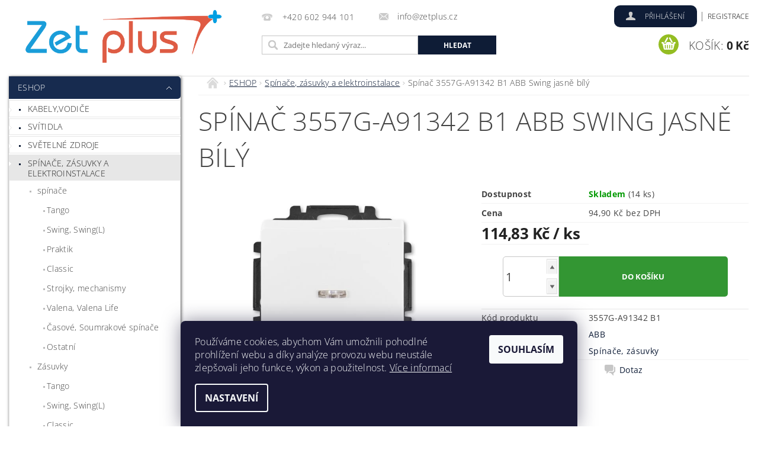

--- FILE ---
content_type: text/html; charset=utf-8
request_url: https://www.zetplus.cz/spinac-3557g-a91342--b1-swing-jasne-bila/
body_size: 30810
content:
<!DOCTYPE html>
<html id="css" xml:lang='cs' lang='cs' class="external-fonts-loaded">
    <head>
        <link rel="preconnect" href="https://cdn.myshoptet.com" /><link rel="dns-prefetch" href="https://cdn.myshoptet.com" /><link rel="preload" href="https://cdn.myshoptet.com/prj/dist/master/cms/libs/jquery/jquery-1.11.3.min.js" as="script" />        <script>
dataLayer = [];
dataLayer.push({'shoptet' : {
    "pageId": 786,
    "pageType": "productDetail",
    "currency": "CZK",
    "currencyInfo": {
        "decimalSeparator": ",",
        "exchangeRate": 1,
        "priceDecimalPlaces": 2,
        "symbol": "K\u010d",
        "symbolLeft": 0,
        "thousandSeparator": " "
    },
    "language": "cs",
    "projectId": 559543,
    "product": {
        "id": 12798,
        "guid": "2fa9b44c-dd31-11ed-a6db-ecf4bbd49285",
        "hasVariants": false,
        "codes": [
            {
                "code": "3557G-A91342 B1",
                "quantity": "14",
                "stocks": [
                    {
                        "id": "ext",
                        "quantity": "14"
                    }
                ]
            }
        ],
        "code": "3557G-A91342 B1",
        "name": "Sp\u00edna\u010d 3557G-A91342 B1 ABB Swing jasn\u011b b\u00edl\u00fd",
        "appendix": "",
        "weight": 0,
        "manufacturer": "ABB",
        "manufacturerGuid": "1EF5334F0D236CBEA8D2DA0BA3DED3EE",
        "currentCategory": "ESHOP | Sp\u00edna\u010de, z\u00e1suvky",
        "currentCategoryGuid": "5d21e686-c32a-11ed-abed-ecf4bbcda94d",
        "defaultCategory": "ESHOP | Sp\u00edna\u010de, z\u00e1suvky",
        "defaultCategoryGuid": "5d21e686-c32a-11ed-abed-ecf4bbcda94d",
        "currency": "CZK",
        "priceWithVat": 114.83
    },
    "stocks": [
        {
            "id": "ext",
            "title": "Sklad",
            "isDeliveryPoint": 0,
            "visibleOnEshop": 1
        }
    ],
    "cartInfo": {
        "id": null,
        "freeShipping": false,
        "freeShippingFrom": 4000,
        "leftToFreeGift": {
            "formattedPrice": "0 K\u010d",
            "priceLeft": 0
        },
        "freeGift": false,
        "leftToFreeShipping": {
            "priceLeft": 4000,
            "dependOnRegion": 0,
            "formattedPrice": "4 000 K\u010d"
        },
        "discountCoupon": [],
        "getNoBillingShippingPrice": {
            "withoutVat": 0,
            "vat": 0,
            "withVat": 0
        },
        "cartItems": [],
        "taxMode": "ORDINARY"
    },
    "cart": [],
    "customer": {
        "priceRatio": 1,
        "priceListId": 1,
        "groupId": null,
        "registered": false,
        "mainAccount": false
    }
}});
dataLayer.push({'cookie_consent' : {
    "marketing": "denied",
    "analytics": "denied"
}});
document.addEventListener('DOMContentLoaded', function() {
    shoptet.consent.onAccept(function(agreements) {
        if (agreements.length == 0) {
            return;
        }
        dataLayer.push({
            'cookie_consent' : {
                'marketing' : (agreements.includes(shoptet.config.cookiesConsentOptPersonalisation)
                    ? 'granted' : 'denied'),
                'analytics': (agreements.includes(shoptet.config.cookiesConsentOptAnalytics)
                    ? 'granted' : 'denied')
            },
            'event': 'cookie_consent'
        });
    });
});
</script>

        <meta http-equiv="content-type" content="text/html; charset=utf-8" />
        <title>Spínač 3557G-A91342 B1 ABB Swing jasně bílý - zetplus.cz</title>

        <meta name="viewport" content="width=device-width, initial-scale=1.0" />
        <meta name="format-detection" content="telephone=no" />

        
            <meta property="og:type" content="website"><meta property="og:site_name" content="zetplus.cz"><meta property="og:url" content="https://www.zetplus.cz/spinac-3557g-a91342--b1-swing-jasne-bila/"><meta property="og:title" content="Spínač 3557G-A91342 B1 ABB Swing jasně bílý - zetplus.cz"><meta name="author" content="zetplus.cz"><meta name="web_author" content="Shoptet.cz"><meta name="dcterms.rightsHolder" content="www.zetplus.cz"><meta name="robots" content="index,follow"><meta property="og:image" content="https://cdn.myshoptet.com/usr/www.zetplus.cz/user/shop/big/12798_3557g-a01341-b1.jpg?655e215d"><meta property="og:description" content="Spínač 3557G-A91342 B1 ABB Swing jasně bílý. "><meta name="description" content="Spínač 3557G-A91342 B1 ABB Swing jasně bílý. "><meta property="product:price:amount" content="114.83"><meta property="product:price:currency" content="CZK">
        


        
        <noscript>
            <style media="screen">
                #category-filter-hover {
                    display: block !important;
                }
            </style>
        </noscript>
        
    <link href="https://cdn.myshoptet.com/prj/dist/master/cms/templates/frontend_templates/shared/css/font-face/open-sans.css" rel="stylesheet"><link href="https://cdn.myshoptet.com/prj/dist/master/shop/dist/font-shoptet-04.css.7d79974e5b4cdb582ad8.css" rel="stylesheet">    <script>
        var oldBrowser = false;
    </script>
    <!--[if lt IE 9]>
        <script src="https://cdnjs.cloudflare.com/ajax/libs/html5shiv/3.7.3/html5shiv.js"></script>
        <script>
            var oldBrowser = '<strong>Upozornění!</strong> Používáte zastaralý prohlížeč, který již není podporován. Prosím <a href="https://www.whatismybrowser.com/" target="_blank" rel="nofollow">aktualizujte svůj prohlížeč</a> a zvyšte své UX.';
        </script>
    <![endif]-->

        <style>:root {--color-primary: #0E1C36;--color-primary-h: 219;--color-primary-s: 59%;--color-primary-l: 13%;--color-primary-hover: #172B4F;--color-primary-hover-h: 219;--color-primary-hover-s: 55%;--color-primary-hover-l: 20%;--color-secondary: #94bd23;--color-secondary-h: 76;--color-secondary-s: 69%;--color-secondary-l: 44%;--color-secondary-hover: #7c9e1e;--color-secondary-hover-h: 76;--color-secondary-hover-s: 68%;--color-secondary-hover-l: 37%;--color-tertiary: #000000;--color-tertiary-h: 0;--color-tertiary-s: 0%;--color-tertiary-l: 0%;--color-tertiary-hover: #000000;--color-tertiary-hover-h: 0;--color-tertiary-hover-s: 0%;--color-tertiary-hover-l: 0%;--color-header-background: #ffffff;--template-font: "Open Sans";--template-headings-font: "Open Sans";--header-background-url: url("[data-uri]");--cookies-notice-background: #1A1937;--cookies-notice-color: #F8FAFB;--cookies-notice-button-hover: #f5f5f5;--cookies-notice-link-hover: #27263f;--templates-update-management-preview-mode-content: "Náhled aktualizací šablony je aktivní pro váš prohlížeč."}</style>

        <style>:root {--logo-x-position: 10px;--logo-y-position: 10px;--front-image-x-position: 319px;--front-image-y-position: 0px;}</style>

        <link href="https://cdn.myshoptet.com/prj/dist/master/shop/dist/main-04.css.55ec9317567af1708cb4.css" rel="stylesheet" media="screen" />

        <link rel="stylesheet" href="https://cdn.myshoptet.com/prj/dist/master/cms/templates/frontend_templates/_/css/print.css" media="print" />
                            <link rel="shortcut icon" href="/favicon.ico" type="image/x-icon" />
                                    <link rel="canonical" href="https://www.zetplus.cz/spinac-3557g-a91342--b1-swing-jasne-bila/" />
        
        
        
        
                
                    
                <script>var shoptet = shoptet || {};shoptet.abilities = {"about":{"generation":2,"id":"04"},"config":{"category":{"product":{"image_size":"detail_alt_1"}},"navigation_breakpoint":991,"number_of_active_related_products":2,"product_slider":{"autoplay":false,"autoplay_speed":3000,"loop":true,"navigation":true,"pagination":true,"shadow_size":0}},"elements":{"recapitulation_in_checkout":true},"feature":{"directional_thumbnails":false,"extended_ajax_cart":false,"extended_search_whisperer":false,"fixed_header":false,"images_in_menu":false,"product_slider":false,"simple_ajax_cart":true,"smart_labels":false,"tabs_accordion":false,"tabs_responsive":false,"top_navigation_menu":false,"user_action_fullscreen":false}};shoptet.design = {"template":{"name":"Pop","colorVariant":"Sapphire"},"layout":{"homepage":"catalog4","subPage":"catalog4","productDetail":"list"},"colorScheme":{"conversionColor":"#94bd23","conversionColorHover":"#7c9e1e","color1":"#0E1C36","color2":"#172B4F","color3":"#000000","color4":"#000000"},"fonts":{"heading":"Open Sans","text":"Open Sans"},"header":{"backgroundImage":"https:\/\/www.zetplus.czdata:image\/gif;base64,R0lGODlhAQABAIAAAAAAAP\/\/\/yH5BAEAAAAALAAAAAABAAEAAAIBRAA7","image":null,"logo":"https:\/\/www.zetplus.czuser\/logos\/logo_final_version4.png","color":"#ffffff"},"background":{"enabled":false,"color":null,"image":null}};shoptet.config = {};shoptet.events = {};shoptet.runtime = {};shoptet.content = shoptet.content || {};shoptet.updates = {};shoptet.messages = [];shoptet.messages['lightboxImg'] = "Obrázek";shoptet.messages['lightboxOf'] = "z";shoptet.messages['more'] = "Více";shoptet.messages['cancel'] = "Zrušit";shoptet.messages['removedItem'] = "Položka byla odstraněna z košíku.";shoptet.messages['discountCouponWarning'] = "Zapomněli jste uplatnit slevový kupón. Pro pokračování jej uplatněte pomocí tlačítka vedle vstupního pole, nebo jej smažte.";shoptet.messages['charsNeeded'] = "Prosím, použijte minimálně 3 znaky!";shoptet.messages['invalidCompanyId'] = "Neplané IČ, povoleny jsou pouze číslice";shoptet.messages['needHelp'] = "Potřebujete pomoc?";shoptet.messages['showContacts'] = "Zobrazit kontakty";shoptet.messages['hideContacts'] = "Skrýt kontakty";shoptet.messages['ajaxError'] = "Došlo k chybě; obnovte prosím stránku a zkuste to znovu.";shoptet.messages['variantWarning'] = "Zvolte prosím variantu produktu.";shoptet.messages['chooseVariant'] = "Zvolte variantu";shoptet.messages['unavailableVariant'] = "Tato varianta není dostupná a není možné ji objednat.";shoptet.messages['withVat'] = "včetně DPH";shoptet.messages['withoutVat'] = "bez DPH";shoptet.messages['toCart'] = "Do košíku";shoptet.messages['emptyCart'] = "Prázdný košík";shoptet.messages['change'] = "Změnit";shoptet.messages['chosenBranch'] = "Zvolená pobočka";shoptet.messages['validatorRequired'] = "Povinné pole";shoptet.messages['validatorEmail'] = "Prosím vložte platnou e-mailovou adresu";shoptet.messages['validatorUrl'] = "Prosím vložte platnou URL adresu";shoptet.messages['validatorDate'] = "Prosím vložte platné datum";shoptet.messages['validatorNumber'] = "Vložte číslo";shoptet.messages['validatorDigits'] = "Prosím vložte pouze číslice";shoptet.messages['validatorCheckbox'] = "Zadejte prosím všechna povinná pole";shoptet.messages['validatorConsent'] = "Bez souhlasu nelze odeslat.";shoptet.messages['validatorPassword'] = "Hesla se neshodují";shoptet.messages['validatorInvalidPhoneNumber'] = "Vyplňte prosím platné telefonní číslo bez předvolby.";shoptet.messages['validatorInvalidPhoneNumberSuggestedRegion'] = "Neplatné číslo — navržený region: %1";shoptet.messages['validatorInvalidCompanyId'] = "Neplatné IČ, musí být ve tvaru jako %1";shoptet.messages['validatorFullName'] = "Nezapomněli jste příjmení?";shoptet.messages['validatorHouseNumber'] = "Prosím zadejte správné číslo domu";shoptet.messages['validatorZipCode'] = "Zadané PSČ neodpovídá zvolené zemi";shoptet.messages['validatorShortPhoneNumber'] = "Telefonní číslo musí mít min. 8 znaků";shoptet.messages['choose-personal-collection'] = "Prosím vyberte místo doručení u osobního odběru, není zvoleno.";shoptet.messages['choose-external-shipping'] = "Upřesněte prosím vybraný způsob dopravy";shoptet.messages['choose-ceska-posta'] = "Pobočka České Pošty není určena, zvolte prosím některou";shoptet.messages['choose-hupostPostaPont'] = "Pobočka Maďarské pošty není vybrána, zvolte prosím nějakou";shoptet.messages['choose-postSk'] = "Pobočka Slovenské pošty není zvolena, vyberte prosím některou";shoptet.messages['choose-ulozenka'] = "Pobočka Uloženky nebyla zvolena, prosím vyberte některou";shoptet.messages['choose-zasilkovna'] = "Pobočka Zásilkovny nebyla zvolena, prosím vyberte některou";shoptet.messages['choose-ppl-cz'] = "Pobočka PPL ParcelShop nebyla vybrána, vyberte prosím jednu";shoptet.messages['choose-glsCz'] = "Pobočka GLS ParcelShop nebyla zvolena, prosím vyberte některou";shoptet.messages['choose-dpd-cz'] = "Ani jedna z poboček služby DPD Parcel Shop nebyla zvolená, prosím vyberte si jednu z možností.";shoptet.messages['watchdogType'] = "Je zapotřebí vybrat jednu z možností u sledování produktu.";shoptet.messages['watchdog-consent-required'] = "Musíte zaškrtnout všechny povinné souhlasy";shoptet.messages['watchdogEmailEmpty'] = "Prosím vyplňte e-mail";shoptet.messages['privacyPolicy'] = 'Musíte souhlasit s ochranou osobních údajů';shoptet.messages['amountChanged'] = '(množství bylo změněno)';shoptet.messages['unavailableCombination'] = 'Není k dispozici v této kombinaci';shoptet.messages['specifyShippingMethod'] = 'Upřesněte dopravu';shoptet.messages['PIScountryOptionMoreBanks'] = 'Možnost platby z %1 bank';shoptet.messages['PIScountryOptionOneBank'] = 'Možnost platby z 1 banky';shoptet.messages['PIScurrencyInfoCZK'] = 'V měně CZK lze zaplatit pouze prostřednictvím českých bank.';shoptet.messages['PIScurrencyInfoHUF'] = 'V měně HUF lze zaplatit pouze prostřednictvím maďarských bank.';shoptet.messages['validatorVatIdWaiting'] = "Ověřujeme";shoptet.messages['validatorVatIdValid'] = "Ověřeno";shoptet.messages['validatorVatIdInvalid'] = "DIČ se nepodařilo ověřit, i přesto můžete objednávku dokončit";shoptet.messages['validatorVatIdInvalidOrderForbid'] = "Zadané DIČ nelze nyní ověřit, protože služba ověřování je dočasně nedostupná. Zkuste opakovat zadání později, nebo DIČ vymažte s vaši objednávku dokončete v režimu OSS. Případně kontaktujte prodejce.";shoptet.messages['validatorVatIdInvalidOssRegime'] = "Zadané DIČ nemůže být ověřeno, protože služba ověřování je dočasně nedostupná. Vaše objednávka bude dokončena v režimu OSS. Případně kontaktujte prodejce.";shoptet.messages['previous'] = "Předchozí";shoptet.messages['next'] = "Následující";shoptet.messages['close'] = "Zavřít";shoptet.messages['imageWithoutAlt'] = "Tento obrázek nemá popisek";shoptet.messages['newQuantity'] = "Nové množství:";shoptet.messages['currentQuantity'] = "Aktuální množství:";shoptet.messages['quantityRange'] = "Prosím vložte číslo v rozmezí %1 a %2";shoptet.messages['skipped'] = "Přeskočeno";shoptet.messages.validator = {};shoptet.messages.validator.nameRequired = "Zadejte jméno a příjmení.";shoptet.messages.validator.emailRequired = "Zadejte e-mailovou adresu (např. jan.novak@example.com).";shoptet.messages.validator.phoneRequired = "Zadejte telefonní číslo.";shoptet.messages.validator.messageRequired = "Napište komentář.";shoptet.messages.validator.descriptionRequired = shoptet.messages.validator.messageRequired;shoptet.messages.validator.captchaRequired = "Vyplňte bezpečnostní kontrolu.";shoptet.messages.validator.consentsRequired = "Potvrďte svůj souhlas.";shoptet.messages.validator.scoreRequired = "Zadejte počet hvězdiček.";shoptet.messages.validator.passwordRequired = "Zadejte heslo, které bude obsahovat min. 4 znaky.";shoptet.messages.validator.passwordAgainRequired = shoptet.messages.validator.passwordRequired;shoptet.messages.validator.currentPasswordRequired = shoptet.messages.validator.passwordRequired;shoptet.messages.validator.birthdateRequired = "Zadejte datum narození.";shoptet.messages.validator.billFullNameRequired = "Zadejte jméno a příjmení.";shoptet.messages.validator.deliveryFullNameRequired = shoptet.messages.validator.billFullNameRequired;shoptet.messages.validator.billStreetRequired = "Zadejte název ulice.";shoptet.messages.validator.deliveryStreetRequired = shoptet.messages.validator.billStreetRequired;shoptet.messages.validator.billHouseNumberRequired = "Zadejte číslo domu.";shoptet.messages.validator.deliveryHouseNumberRequired = shoptet.messages.validator.billHouseNumberRequired;shoptet.messages.validator.billZipRequired = "Zadejte PSČ.";shoptet.messages.validator.deliveryZipRequired = shoptet.messages.validator.billZipRequired;shoptet.messages.validator.billCityRequired = "Zadejte název města.";shoptet.messages.validator.deliveryCityRequired = shoptet.messages.validator.billCityRequired;shoptet.messages.validator.companyIdRequired = "Zadejte IČ.";shoptet.messages.validator.vatIdRequired = "Zadejte DIČ.";shoptet.messages.validator.billCompanyRequired = "Zadejte název společnosti.";shoptet.messages['loading'] = "Načítám…";shoptet.messages['stillLoading'] = "Stále načítám…";shoptet.messages['loadingFailed'] = "Načtení se nezdařilo. Zkuste to znovu.";shoptet.messages['productsSorted'] = "Produkty seřazeny.";shoptet.messages['formLoadingFailed'] = "Formulář se nepodařilo načíst. Zkuste to prosím znovu.";shoptet.messages.moreInfo = "Více informací";shoptet.config.orderingProcess = {active: false,step: false};shoptet.config.documentsRounding = '3';shoptet.config.documentPriceDecimalPlaces = '0';shoptet.config.thousandSeparator = ' ';shoptet.config.decSeparator = ',';shoptet.config.decPlaces = '2';shoptet.config.decPlacesSystemDefault = '2';shoptet.config.currencySymbol = 'Kč';shoptet.config.currencySymbolLeft = '0';shoptet.config.defaultVatIncluded = 1;shoptet.config.defaultProductMaxAmount = 9999;shoptet.config.inStockAvailabilityId = -1;shoptet.config.defaultProductMaxAmount = 9999;shoptet.config.inStockAvailabilityId = -1;shoptet.config.cartActionUrl = '/action/Cart';shoptet.config.advancedOrderUrl = '/action/Cart/GetExtendedOrder/';shoptet.config.cartContentUrl = '/action/Cart/GetCartContent/';shoptet.config.stockAmountUrl = '/action/ProductStockAmount/';shoptet.config.addToCartUrl = '/action/Cart/addCartItem/';shoptet.config.removeFromCartUrl = '/action/Cart/deleteCartItem/';shoptet.config.updateCartUrl = '/action/Cart/setCartItemAmount/';shoptet.config.addDiscountCouponUrl = '/action/Cart/addDiscountCoupon/';shoptet.config.setSelectedGiftUrl = '/action/Cart/setSelectedGift/';shoptet.config.rateProduct = '/action/ProductDetail/RateProduct/';shoptet.config.customerDataUrl = '/action/OrderingProcess/step2CustomerAjax/';shoptet.config.registerUrl = '/registrace/';shoptet.config.agreementCookieName = 'site-agreement';shoptet.config.cookiesConsentUrl = '/action/CustomerCookieConsent/';shoptet.config.cookiesConsentIsActive = 1;shoptet.config.cookiesConsentOptAnalytics = 'analytics';shoptet.config.cookiesConsentOptPersonalisation = 'personalisation';shoptet.config.cookiesConsentOptNone = 'none';shoptet.config.cookiesConsentRefuseDuration = 7;shoptet.config.cookiesConsentName = 'CookiesConsent';shoptet.config.agreementCookieExpire = 30;shoptet.config.cookiesConsentSettingsUrl = '/cookies-settings/';shoptet.config.fonts = {"google":{"attributes":"300,400,600,700,900:latin-ext","families":["Open Sans"],"urls":["https:\/\/cdn.myshoptet.com\/prj\/dist\/master\/cms\/templates\/frontend_templates\/shared\/css\/font-face\/open-sans.css"]},"custom":{"families":["shoptet"],"urls":["https:\/\/cdn.myshoptet.com\/prj\/dist\/master\/shop\/dist\/font-shoptet-04.css.7d79974e5b4cdb582ad8.css"]}};shoptet.config.mobileHeaderVersion = '1';shoptet.config.fbCAPIEnabled = false;shoptet.config.fbPixelEnabled = false;shoptet.config.fbCAPIUrl = '/action/FacebookCAPI/';shoptet.content.regexp = /strana-[0-9]+[\/]/g;shoptet.content.colorboxHeader = '<div class="colorbox-html-content">';shoptet.content.colorboxFooter = '</div>';shoptet.customer = {};shoptet.csrf = shoptet.csrf || {};shoptet.csrf.token = 'csrf_78vzOutfaee38a84285b9106';shoptet.csrf.invalidTokenModal = '<div><h2>Přihlaste se prosím znovu</h2><p>Omlouváme se, ale Váš CSRF token pravděpodobně vypršel. Abychom mohli udržet Vaši bezpečnost na co největší úrovni potřebujeme, abyste se znovu přihlásili.</p><p>Děkujeme za pochopení.</p><div><a href="/login/?backTo=%2Fspinac-3557g-a91342--b1-swing-jasne-bila%2F">Přihlášení</a></div></div> ';shoptet.csrf.formsSelector = 'csrf-enabled';shoptet.csrf.submitListener = true;shoptet.csrf.validateURL = '/action/ValidateCSRFToken/Index/';shoptet.csrf.refreshURL = '/action/RefreshCSRFTokenNew/Index/';shoptet.csrf.enabled = false;shoptet.config.googleAnalytics ||= {};shoptet.config.googleAnalytics.isGa4Enabled = true;shoptet.config.googleAnalytics.route ||= {};shoptet.config.googleAnalytics.route.ua = "UA";shoptet.config.googleAnalytics.route.ga4 = "GA4";shoptet.config.ums_a11y_category_page = true;shoptet.config.discussion_rating_forms = false;shoptet.config.ums_forms_redesign = false;shoptet.config.showPriceWithoutVat = '';shoptet.config.ums_a11y_login = false;</script>
        <script src="https://cdn.myshoptet.com/prj/dist/master/cms/libs/jquery/jquery-1.11.3.min.js"></script><script src="https://cdn.myshoptet.com/prj/dist/master/cms/libs/jquery/jquery-migrate-1.4.1.min.js"></script><script src="https://cdn.myshoptet.com/prj/dist/master/cms/libs/jquery/jquery-ui-1.8.24.min.js"></script>
    <script src="https://cdn.myshoptet.com/prj/dist/master/shop/dist/main-04.js.cd0f12ca7fcb266dd765.js"></script>
<script src="https://cdn.myshoptet.com/prj/dist/master/shop/dist/shared-2g.js.aa13ef3ecca51cd89ec5.js"></script><script src="https://cdn.myshoptet.com/prj/dist/master/cms/libs/jqueryui/i18n/datepicker-cs.js"></script><script>if (window.self !== window.top) {const script = document.createElement('script');script.type = 'module';script.src = "https://cdn.myshoptet.com/prj/dist/master/shop/dist/editorPreview.js.e7168e827271d1c16a1d.js";document.body.appendChild(script);}</script>        <script>
            jQuery.extend(jQuery.cybergenicsFormValidator.messages, {
                required: "Povinné pole",
                email: "Prosím vložte platnou e-mailovou adresu",
                url: "Prosím vložte platnou URL adresu",
                date: "Prosím vložte platné datum",
                number: "Vložte číslo",
                digits: "Prosím vložte pouze číslice",
                checkbox: "Zadejte prosím všechna povinná pole",
                validatorConsent: "Bez souhlasu nelze odeslat.",
                password: "Hesla se neshodují",
                invalidPhoneNumber: "Vyplňte prosím platné telefonní číslo bez předvolby.",
                invalidCompanyId: 'Nevalidní IČ, musí mít přesně 8 čísel (před kratší IČ lze dát nuly)',
                fullName: "Nezapomněli jste příjmení?",
                zipCode: "Zadané PSČ neodpovídá zvolené zemi",
                houseNumber: "Prosím zadejte správné číslo domu",
                shortPhoneNumber: "Telefonní číslo musí mít min. 8 znaků",
                privacyPolicy: "Musíte souhlasit s ochranou osobních údajů"
            });
        </script>
                                    
                
        
        <!-- User include -->
                <!-- project html code header -->
<head>
    
<script src="/user/documents/ecomails.js?v=" type="text/javascript"></script>
<link href="/user/documents/style.css?v=" rel="stylesheet" />
<script src="/user/documents/src2.js?v=" type="text/javascript"></script>
</head>
<body>
</body>
<style>
#main {
	max-width: 1400px;
}
#footer .footer-row-element a {
  color: white !important;
}

#footer h3 {
  color: white !important;
}

.footer-row-element h4, h5 {
color: white;
}


#footer {
	margin: 0;
  background: #222;
  color: white;
}
#footer-in {
    border-top: 0.75rem solid #222;
}

html, body {
  height: auto;
}

.payment-shipping-price {
    color: green;
}
/* POZADÍ BAREVNE*/
html {
  background: linear-gradient(to bottom, #ffffff 6%, #99CCFF 20%, #C7CCD4, #336699 100%);
  background-repeat: no-repeat;
  background-attachment: scroll;
  background-size: 100% 100%;
}

body, footer {
  background: transparent !important;
}
/* POZADÍ BAREVNE*/

.h2-wrapper.homepage-products-heading-6 {  /*vypne nazev tit-strana skladem*/
  display: none;
}
/*  DESIGN PODKATEGORII*/
@media (min-width: 768px) {
  
.subcategories-single {
    position: relative;
    border: 1px solid #FFFFFF;
    padding: 10px;
    margin: 10px;
    width: 230px;  /*180px*/
    height: 51px;
    font-size: 10px;
    border-radius: 6px; 
    background-color: #FFFFFF;
    box-shadow: 1px 1px 5px rgba(0, 0, 0, 0.3);
}

.subcategories-single:hover {
    cursor: pointer;
    background-color: #FCFCFF;
    transform: scale(1.05);
}

.subcategories-single .image img {
    width: 42px;
    height: 30px !important;
}

.subcategories-single .image {
    width: 42px;
    height: 30px !important;
}

.subcategories-single .text {
position: absolute; /* Změna na relative */
top: 50%;
left: 60px;
transform: translateY(-50%);
font-size: 11px;
font-weight: bold;
color: black;
}

}
/*  DESIGN PODKATEGORII*/
/*  VYPNE HORNÍ KATEGORIE*/
.inline-list {
display: none !important;
}
/*  VYPNE HORNÍ KATEGORIE*/

#header-in {
border-bottom: none;
margin-bottom: 0;
}

.benefitBanner__item {
padding: 5px 0;
width: 100%;
margin-right: 20px;
box-shadow: 1px 1px 5px rgba(0, 0, 0, 0.3);
border-radius: 6px;
font-size: 20px;
}
.benefitBanner {
display: flex;
}
@media (min-width: 30em) {
#content-in.large-9 .benefitBanner__item {
flex-grow: 1;
flex-shrink: 0;
flex-basis: 10%;
}
}
@media (max-width: 640px) {
.benefitBanner__item {
width: 50%;
margin-right: 0px;
flex-wrap: nowrap;
font-size: 12px;
box-shadow: none;
}
.benefitBanner__item:nth-child(n+3) {
display: none;
}
.benefitBanner__picture {
flex: 0 0 40px;
margin-right: 5px;
}
}

.rectangleAfterLogo {
max-width: 1370px;
height: 7px;
background-color: #0E1C36;
margin: 0 auto 20px;
border-top-left-radius: 7px;
border-top-right-radius: 7px;
}

@media (max-width: 1162px) {
    .rectangleAfterLogo {
        display: none; 
    }
}
/*  modrý obdelník*/

/* Styly pro tlačítka kategorie */
.expanded li:not(:has(ul)) a {
    background-color: white !important;
}

.expanded li:not(:has(ul)) a:hover {
    background-color: #0E1C36 !important;
    color: white !important; 
}

/* Styly pro tlačítka kategorie po najetí myší */

.categories .topic:not(.expandable):hover {
    /*background-color: #172B4F; */
    border-radius: 5px;
    transform: scale(1.05); 
}

.categories .topic.expandable:hover {
    transform: scale(1); 
}

.categories .topic {
    border-radius: 5px;
}
.categories {
		margin-bottom: 10px;
    box-shadow: 1px 1px 5px rgba(0, 0, 0, 0.7);
}
/* Styly pro tlačítka kategorie po najetí myší */

/* změní barvy tláčítek a vzhled filtrovací sekce */
#category-filter-hover-content {
		background: #EEEEEE;
    
}

#category-filter-hover-content strong {
    font-weight: bold;
}

#param-filter-hover {
		background-color: #0E1C36;
    color: white;
}

#param-filter-hover.active {
		background-color: #0E1C36;
    color: white;
}
/* změní barvy tláčítek a vzhled filtrovací sekce */


/* sblující/rozbalující kategorie */
.collapsed {
    display: none;
}
/* sblující/rozbalující kategorie */

/* Změní velikost tlačítka DO KOŠÍKU po rozkliknutí produktu */
.cell-price-final-value.add-to-cart {
    width: calc(400px);
    display: flex;
    align-items: center; 
    padding: 10px;
    justify-content: center; 
}

.button-cart-wrap .b-cart2 {
	line-height: 50px;
  border-top-right-radius: 5px;
  border-bottom-right-radius: 5px;
}

#product-detail .pcs {
		height: 68px;
    border-top-left-radius: 5px;
    border-bottom-left-radius: 5px;
    font-size: 20px;
}

#product-detail .add-pcs, .variant-submit .add-pcs {
    transform: scaleY(1.4);
    scale: 1.3;
    top: 8px;
    right: 3px;
    }
    
#product-detail .remove-pcs, .variant-submit .remove-pcs {
    right: 3px;
    top: 41px;
    transform: scaleY(1.4);
    scale: 1.3;
}
/* Změní velikost tlačítka DO KOŠÍKU po rozkliknutí produktu */

/* ZMĚNA BARVY U TALČÍTEK DO KOŠÍKU A POKRAČOVAT */
.button.success, .button.success {
	 background-color: #339633 !important;
}
.button-success-wrap {
   border-color: #339633 !important;
}

.button.success:hover, .button.success:hover {
    background-color: #62C662 !important;
}

.button-success-wrap:hover {
    border-color: #62C662 !important;
}

#content-in table tr th input[type="text"], #content-in table tr th input[type="password"], #content-in table tr td input[type="text"], #content-in table tr td input[type="password"], #content-in table tr td input[type="tel"], #content-in table tr td input[type="number"], #content-in table tr td select{
  outline: none;
}

button, input, optgroup, select, textarea{
		outline: none;
}
/* ZMĚNA BARVY U TALČÍTEK DO KOŠÍKU A POKRAČOVAT */

/* odsune v produktech dolní panel */
@media only screen and (max-width: 40em)
{
.navigation-menu-product-detail-wrap {
		margin-top: 20px !important;
}
}
/* odsune v produktech dolní panel */

/* přidá parametry na úvodní stránku produktu */
.t-01 tbody td {
    padding: 10px !important;
    border-bottom: 1px solid #707070 !important;
    color: black !important;
		word-break: break-word;
}
.t-01 tbody tr:nth-child(odd) {
    background-color: #f0f0f0;
}

.t-01{
      margin-top: 40px;
}
@media only screen and (max-width: 40em)
{
	.t-01{
  	margin-left: -10px;
  	margin: auto;
	}
}

.t-01 tbody tr:nth-child(even) {
    background-color: #d0d0d0;
}

.parametry-heading {
		text-align: left;
    font-size: 20px !important;
    text-decoration: underline;
    margin: 10px;
}
/* přidá parametry na úvodní stránku produktu */

/* Upravý ikonu pro přiřazení a posune košík */
.icon-account-login {
    background-color: #0E1C36;
    padding: 10px 20px;
    border-radius: 10px;
    margin-top: -10px;
    color: white !important;
    text-decoration: none;
    transition: background-color 0.3s ease; 
}
.icon-account-login:hover {
    background-color: #172B4F;
}
.header-cart-wrapper{
	margin-top: 5px;
}

#top-links > ul > li:nth-child(2) > a{
    padding:10px 0px;
    color: black;
}
/* Upravý ikonu pro přiřazení a posune košík */

#categories > div > div.large-6.medium-12.small-6.header-phone.columns.left {
		margin-top: 20px;
}
#h1-welcome-nor {
	display: none;
}
#content-in > article > div > div:nth-child(1){
	width
}
 .grey-box {
  background-color: #f0f0f0;
  box-shadow: 1px 1px 4px rgba(0, 0, 0, 0.5); 
  max-width: 399px;
  width: 100%;
  max-height: 300px;
  height: 100%
  float: right;
   margin-left: 10px;
}
.grey-box h2 {
	font-size: 20px;
  font-weight: 600;
  text-decoration: underline;
	margin: 0;
  text-align: center;
	padding: 10px;
}
.grey-box p {
 font-size: 16px;
 font-weight: 400;
 margin: 0;
 padding: 5px;
}
.content-wrapper{
	display: flex;
  flex-wrap: wrap;
}
.highlighted-text {
 font-weight: bold;
 text-decoration: underline;
}

</style>


        <!-- /User include -->
                                <!-- Global site tag (gtag.js) - Google Analytics -->
    <script async src="https://www.googletagmanager.com/gtag/js?id=G-7CQYRXRXWE"></script>
    <script>
        
        window.dataLayer = window.dataLayer || [];
        function gtag(){dataLayer.push(arguments);}
        

                    console.debug('default consent data');

            gtag('consent', 'default', {"ad_storage":"denied","analytics_storage":"denied","ad_user_data":"denied","ad_personalization":"denied","wait_for_update":500});
            dataLayer.push({
                'event': 'default_consent'
            });
        
        gtag('js', new Date());

        
                gtag('config', 'G-7CQYRXRXWE', {"groups":"GA4","send_page_view":false,"content_group":"productDetail","currency":"CZK","page_language":"cs"});
        
        
        
        
        
        
                    gtag('event', 'page_view', {"send_to":"GA4","page_language":"cs","content_group":"productDetail","currency":"CZK"});
        
                gtag('set', 'currency', 'CZK');

        gtag('event', 'view_item', {
            "send_to": "UA",
            "items": [
                {
                    "id": "3557G-A91342 B1",
                    "name": "Sp\u00edna\u010d 3557G-A91342 B1 ABB Swing jasn\u011b b\u00edl\u00fd",
                    "category": "ESHOP \/ Sp\u00edna\u010de, z\u00e1suvky",
                                        "brand": "ABB",
                                                            "price": 94.9
                }
            ]
        });
        
        
        
        
        
                    gtag('event', 'view_item', {"send_to":"GA4","page_language":"cs","content_group":"productDetail","value":94.900000000000006,"currency":"CZK","items":[{"item_id":"3557G-A91342 B1","item_name":"Sp\u00edna\u010d 3557G-A91342 B1 ABB Swing jasn\u011b b\u00edl\u00fd","item_brand":"ABB","item_category":"ESHOP","item_category2":"Sp\u00edna\u010de, z\u00e1suvky","price":94.900000000000006,"quantity":1,"index":0}]});
        
        
        
        
        
        
        
        document.addEventListener('DOMContentLoaded', function() {
            if (typeof shoptet.tracking !== 'undefined') {
                for (var id in shoptet.tracking.bannersList) {
                    gtag('event', 'view_promotion', {
                        "send_to": "UA",
                        "promotions": [
                            {
                                "id": shoptet.tracking.bannersList[id].id,
                                "name": shoptet.tracking.bannersList[id].name,
                                "position": shoptet.tracking.bannersList[id].position
                            }
                        ]
                    });
                }
            }

            shoptet.consent.onAccept(function(agreements) {
                if (agreements.length !== 0) {
                    console.debug('gtag consent accept');
                    var gtagConsentPayload =  {
                        'ad_storage': agreements.includes(shoptet.config.cookiesConsentOptPersonalisation)
                            ? 'granted' : 'denied',
                        'analytics_storage': agreements.includes(shoptet.config.cookiesConsentOptAnalytics)
                            ? 'granted' : 'denied',
                                                                                                'ad_user_data': agreements.includes(shoptet.config.cookiesConsentOptPersonalisation)
                            ? 'granted' : 'denied',
                        'ad_personalization': agreements.includes(shoptet.config.cookiesConsentOptPersonalisation)
                            ? 'granted' : 'denied',
                        };
                    console.debug('update consent data', gtagConsentPayload);
                    gtag('consent', 'update', gtagConsentPayload);
                    dataLayer.push(
                        { 'event': 'update_consent' }
                    );
                }
            });
        });
    </script>

                
                                                    </head>
        <body class="desktop id-786 in-spinace--zasuvky template-04 type-product type-detail page-detail ajax-add-to-cart">
        
        <div id="fb-root"></div>
        <script>
            window.fbAsyncInit = function() {
                FB.init({
//                    appId            : 'your-app-id',
                    autoLogAppEvents : true,
                    xfbml            : true,
                    version          : 'v19.0'
                });
            };
        </script>
        <script async defer crossorigin="anonymous" src="https://connect.facebook.net/cs_CZ/sdk.js"></script>
        
                
        
        <div id="main-wrapper">
            <div id="main-wrapper-in" class="large-12 medium-12 small-12">
                <div id="main" class="large-12 medium-12 small-12 row">

                    

                    <div id="header" class="large-12 medium-12 small-12 columns">
                        <header id="header-in" class="large-12 medium-12 small-12 clearfix">
                            
<div class="row">
    
                        <div class="large-4 medium-4 small-6 columns">
                        <a href="/" title="zetplus.cz" id="logo" data-testid="linkWebsiteLogo"><img src="https://cdn.myshoptet.com/usr/www.zetplus.cz/user/logos/logo_final_version4.png" alt="zetplus.cz" /></a>
        </div>
    
    
        <div class="large-4 medium-4 small-12 columns">
                                                <div class="large-12 row collapse header-contacts">
                                                                                       <div class="large-6 medium-12 small-6 header-phone columns left">
                    <a href="tel:+420602944101" title="Telefon"><span>+420 602 944 101</span></a>
                    </div>
                                                    <div class="large-6 medium-12 small-6 header-email columns left">
                                                    <a href="mailto:info@zetplus.cz"><span>info@zetplus.cz</span></a>
                                            </div>
                            </div>
            
                        <div class="searchform large-12 medium-12 small-12" itemscope itemtype="https://schema.org/WebSite">
                <meta itemprop="headline" content="Spínače, zásuvky"/>
<meta itemprop="url" content="https://www.zetplus.cz"/>
        <meta itemprop="text" content="Spínač 3557G-A91342 B1 ABB Swing jasně bílý. "/>

                <form class="search-whisperer-wrap-v1 search-whisperer-wrap" action="/action/ProductSearch/prepareString/" method="post" itemprop="potentialAction" itemscope itemtype="https://schema.org/SearchAction" data-testid="searchForm">
                    <fieldset>
                        <meta itemprop="target" content="https://www.zetplus.cz/vyhledavani/?string={string}"/>
                        <div class="large-8 medium-8 small-12 left">
                            <input type="hidden" name="language" value="cs" />
                            <input type="search" name="string" itemprop="query-input" class="s-word" placeholder="Zadejte hledaný výraz..." autocomplete="off" data-testid="searchInput" />
                        </div>
                        <div class="tar large-4 medium-4 small-2 left b-search-wrap">
                            <input type="submit" value="Hledat" class="b-search tiny button" data-testid="searchBtn" />
                        </div>
                        <div class="search-whisperer-container-js"></div>
                        <div class="search-notice large-12 medium-12 small-12" data-testid="searchMsg">Prosím, použijte minimálně 3 znaky!</div>
                    </fieldset>
                </form>
            </div>
        </div>
    
    
        <div class="large-4 medium-4 small-12 columns">
                        <div id="top-links" class="large-12 medium-12 small-12">
                <span class="responsive-mobile-visible responsive-all-hidden box-account-links-trigger-wrap">
                    <span class="box-account-links-trigger"></span>
                </span>
                <ul class="responsive-mobile-hidden box-account-links list-inline list-reset">
                    
                                                                                                                        <li>
                                        <a class="icon-account-login" href="/login/?backTo=%2Fspinac-3557g-a91342--b1-swing-jasne-bila%2F" title="Přihlášení" data-testid="signin" rel="nofollow"><span>Přihlášení</span></a>
                                    </li>
                                    <li>
                                        <span class="responsive-mobile-hidden"> |</span>
                                        <a href="/registrace/" title="Registrace" data-testid="headerSignup" rel="nofollow">Registrace</a>
                                    </li>
                                                                                                        
                </ul>
            </div>
                        
                                            
                <div class="place-cart-here">
                    <div id="header-cart-wrapper" class="header-cart-wrapper menu-element-wrap">
    <a href="/kosik/" id="header-cart" class="header-cart" data-testid="headerCart" rel="nofollow">
        <span class="responsive-mobile-hidden">Košík:</span>
        
        <strong class="header-cart-price" data-testid="headerCartPrice">
            0 Kč
        </strong>
    </a>

    <div id="cart-recapitulation" class="cart-recapitulation menu-element-submenu align-right hover-hidden" data-testid="popupCartWidget">
                    <div class="cart-reca-single darken tac" data-testid="cartTitle">
                Váš nákupní košík je prázdný            </div>
            </div>
</div>
                </div>
                    </div>
    
</div>

             <nav id="menu" class="large-12 medium-12 small-12"><ul class="inline-list list-inline valign-top-inline left"><li class="first-line"><a href="/" id="a-home" data-testid="headerMenuItem">Úvodní stránka</a></li><li class="menu-item-1306">
    <a href="/eshop/" data-testid="headerMenuItem">
        ESHOP
    </a>
</li></ul><div id="menu-helper-wrapper"><div id="menu-helper" data-testid="hamburgerMenu">&nbsp;</div><ul id="menu-helper-box"></ul></div></nav>

<script>
    $(document).ready(function() {
        checkSearchForm($('.searchform'), "Prosím, použijte minimálně 3 znaky!");
    });
    var userOptions = {
        carousel : {
            stepTimer : 5000,
            fadeTimer : 800
        }
    };
</script>

                        </header>
                    </div>
                    <div id="main-in" class="large-12 medium-12 small-12 columns">
                        <div id="main-in-in" class="large-12 medium-12 small-12">
                            
                            <div id="content" class="large-12 medium-12 small-12 row">
                                
                                                                            <aside id="column-l" class="large-3 medium-3 small-12 columns">
                                            <div id="column-l-in">
                                                                                                                                                    <div class="box-even">
                        
<div id="categories">
                        <div class="categories cat-01 expandable cat-active expanded" id="cat-1306">
                <div class="topic"><a href="/eshop/" class="expanded">ESHOP</a></div>
        
    <ul class="expanded">
                    <li class="expandable"><a href="/kabely-vodice/" title="Kabely,vodiče">Kabely,vodiče</a>
            </li>                 <li class="expandable"><a href="/svitidla/" title="Svítidla">Svítidla</a>
            </li>                 <li class="expandable"><a href="/svetelne-zdroje/" title="Světelné zdroje">Světelné zdroje</a>
            </li>                 <li class="active expandable expanded"><a href="/spinace--zasuvky/" title="Spínače, zásuvky">Spínače, zásuvky a elektroinstalace</a>
                                <ul class="expanded">
                                                <li class="expandable"><a href="/spinace/" title="spínače">spínače</a>
                                                                <ul class="expanded">
                                                                                <li ><a href="/tango/" title="Tango">Tango</a>
                                                                                                                    </li>
                                                            <li ><a href="/swing--swing-l/" title="Swing, Swing(L)">Swing, Swing(L)</a>
                                                                                                                    </li>
                                                            <li ><a href="/praktik/" title="Praktik">Praktik</a>
                                                                                                                    </li>
                                                            <li ><a href="/classic/" title="Classic">Classic</a>
                                                                                                                    </li>
                                                            <li ><a href="/strojky--mechanismy/" title="Strojky, mechanismy">Strojky, mechanismy</a>
                                                                                                                    </li>
                                                            <li ><a href="/valena--valena-life/" title="Valena, Valena Life">Valena, Valena Life</a>
                                                                                                                    </li>
                                                            <li ><a href="/casove-a-soumrakove-spinace/" title="Časové, Soumrakové spínače">Časové, Soumrakové spínače</a>
                                                                                                                    </li>
                                                            <li ><a href="/ostatni-3/" title="Ostatní">Ostatní</a>
                                                                                                                    </li>
                                    </ul>	                                            </li>                                     <li class="expandable"><a href="/zasuvky/" title="Zásuvky">Zásuvky</a>
                                                                <ul class="expanded">
                                                                                <li ><a href="/tango-2/" title="Tango">Tango</a>
                                                                                                                    </li>
                                                            <li ><a href="/swing--swing-l-2/" title="Swing, Swing(L)">Swing, Swing(L)</a>
                                                                                                                    </li>
                                                            <li ><a href="/classic-2/" title="Classic">Classic</a>
                                                                                                                    </li>
                                                            <li ><a href="/praktik-2/" title="Praktik">Praktik</a>
                                                                                                                    </li>
                                                            <li ><a href="/pce-twist/" title="SEZ/PCE TWIST, PC">SEZ/PCE TWIST, PC</a>
                                                                                                                    </li>
                                                            <li ><a href="/strojky--mechanismy-2/" title="Strojky, mechanismy">Strojky, mechanismy</a>
                                                                                                                    </li>
                                                            <li ><a href="/rozbocovaci-zasuvky/" title="Pohyblivé, Rozbočovací zásuvky">Pohyblivé, Rozbočovací zásuvky</a>
                                                                                                                    </li>
                                                            <li ><a href="/ostatni-4/" title="Ostatní">Ostatní</a>
                                                                                                                    </li>
                                                            <li ><a href="/datove-zasuvky/" title="Datové zásuvky">Datové zásuvky</a>
                                                                                                                    </li>
                                                            <li ><a href="/valena--valena-life-2/" title="Valena, Valena Life">Valena, Valena Life</a>
                                                                                                                    </li>
                                    </ul>	                                            </li>                                     <li ><a href="/pohybova-cidla/" title="Pohybová čidla">Pohybová čidla</a>
                                                            </li>                                     <li ><a href="/datove-konektory/" title="Datové Konektory">Datové Konektory</a>
                                                            </li>                                     <li ><a href="/antenni-rozbocovace/" title="ANTÉNNÍ ROZBOČOVAČE">ANTÉNNÍ ROZBOČOVAČE</a>
                                                            </li>                                     <li class="expandable"><a href="/ramecky/" title="Rámečky">Rámečky</a>
                                                                <ul class="expanded">
                                                                                <li ><a href="/tango-3/" title="Tango">Tango</a>
                                                                                                                    </li>
                                                            <li ><a href="/time/" title="Time">Time</a>
                                                                                                                    </li>
                                                            <li ><a href="/valena--valena-life-3/" title="Valena, Valena Life">Valena, Valena Life</a>
                                                                                                                    </li>
                                                            <li ><a href="/swing/" title="Swing">Swing</a>
                                                                                                                    </li>
                                                            <li ><a href="/classic-3/" title="Classic">Classic</a>
                                                                                                                    </li>
                                    </ul>	                                            </li>                                     <li ><a href="/rele-2/" title="relé">relé</a>
                                                            </li>                                     <li ><a href="/vidlice/" title="Vidlice">Vidlice</a>
                                                            </li>                                     <li ><a href="/ostatni-2/" title="ostatní">ostatní</a>
                                                            </li>                                     <li ><a href="/stmivace/" title="Stmívače">Stmívače</a>
                                                            </li>                     </ul>                     </li>                 <li class="expandable"><a href="/jistice-chranice-a-ochrany/" title="Jističe,chrániče a ochrany">Jističe,chrániče a ochrany</a>
            </li>                 <li class="expandable"><a href="/ulozny-material/" title="Úložný materiál">Úložný materiál</a>
            </li>                 <li class="expandable"><a href="/spojky-svorkovnice/" title="Svorkovnice, bužírky a příslušenství">Spojky,svorkovnice</a>
            </li>                 <li class="expandable"><a href="/rozvadece-a-skrine/" title="Rozvaděče a skříně">Rozvaděče a skříně</a>
            </li>                 <li class="expandable"><a href="/naradi/" title="Nářadí">Nářadí</a>
            </li>                 <li class="expandable"><a href="/kabelove-koncovky--izolace-a-prislusenstvi/" title="Kabelové koncovky, izolace a příslušenství">Kabelové koncovky, izolace a příslušenství</a>
            </li>                 <li class="expandable"><a href="/ventilatory-vzt/" title="Ventilátory,VZT">Ventilátory,VZT</a>
            </li>                 <li ><a href="/domaci-sporebice/" title="Domácí spořebiče">Domácí spořebiče</a>
            </li>                 <li class="expandable"><a href="/hromosvody/" title="Hromosvody">Hromosvody a příslušenství</a>
            </li>                 <li class="expandable"><a href="/elektrovytapeni/" title="Elektrovytápění">Elektrovytápění</a>
            </li>                 <li ><a href="/domaci-telefony-a-komunikace/" title="Domácí telefony a komunikace">Domácí telefony a komunikace</a>
            </li>     </ul> 
    </div>
        
                            
</div>

                    </div>
                                                                                                                                                                                                                                                        <div class="box-odd">
                            <div id="top10" class="box hide-for-small">
        <h3 class="topic">TOP 10</h3>
        <ol>
                            
                    <li class="panel-element display-image display-price">
                                                    <a class="a-img" href="/svitidlo-halo-smd-10w-nw/">
                                <img src="https://cdn.myshoptet.com/usr/www.zetplus.cz/user/shop/related/12942_halo10.jpg?655e215d" alt="halo10" />
                            </a>
                                                <div>
                            <a href="/svitidlo-halo-smd-10w-nw/" title="Svítidlo HALO SMD 10W NW"><span>Svítidlo HALO SMD 10W NW</span></a><br />
                            
                                                                <span>
                                    117 Kč
                                    
    
                                </span>
                                                            
                        </div>
                    </li>
                
                            
                    <li class="panel-element display-image display-price">
                                                    <a class="a-img" href="/svitidlo-halo-smd-30w-nw/">
                                <img src="https://cdn.myshoptet.com/usr/www.zetplus.cz/user/shop/related/12945_halo.jpg?655e215d" alt="halo" />
                            </a>
                                                <div>
                            <a href="/svitidlo-halo-smd-30w-nw/" title="Svítidlo HALO SMD 30W NW"><span>Svítidlo HALO SMD 30W NW</span></a><br />
                            
                                                                <span>
                                    268,20 Kč
                                    
    
                                </span>
                                                            
                        </div>
                    </li>
                
                            
                    <li class="panel-element display-image display-price">
                                                    <a class="a-img" href="/kabel-cyky-j-3x1-5/">
                                <img src="https://cdn.myshoptet.com/usr/www.zetplus.cz/user/shop/related/10635_sm-356010.jpg?655e215d" alt="sm 356010" />
                            </a>
                                                <div>
                            <a href="/kabel-cyky-j-3x1-5/" title="Kabel CYKY-J 3x1,5"><span>Kabel CYKY-J 3x1,5</span></a><br />
                            
                                                                <span>
                                    17,46 Kč
                                    
    
                                </span>
                                                            
                        </div>
                    </li>
                
                            
                    <li class="panel-element display-image display-price">
                                                    <a class="a-img" href="/hlavni-vypinac-eaton-is-63-3-tripolovy-63a/">
                                <img src="https://cdn.myshoptet.com/usr/www.zetplus.cz/user/shop/related/10362-1_sg10811-l.jpg?655e215d" alt="SG10811 L" />
                            </a>
                                                <div>
                            <a href="/hlavni-vypinac-eaton-is-63-3-tripolovy-63a/" title="Hlavní vypínač EATON IS 63/3 třípólový 63A"><span>Hlavní vypínač EATON IS 63/3 třípólový 63A</span></a><br />
                            
                                                                <span>
                                    629,20 Kč
                                    
    
                                </span>
                                                            
                        </div>
                    </li>
                
                            
                    <li class="panel-element display-image display-price">
                                                    <a class="a-img" href="/kabel-cyky-j-3x2-5/">
                                <img src="https://cdn.myshoptet.com/usr/www.zetplus.cz/user/shop/related/10638_sm-356010.jpg?655e215d" alt="sm 356010" />
                            </a>
                                                <div>
                            <a href="/kabel-cyky-j-3x2-5/" title="Kabel CYKY-J 3x2,5"><span>Kabel CYKY-J 3x2,5</span></a><br />
                            
                                                                <span>
                                    29,03 Kč
                                    
    
                                </span>
                                                            
                        </div>
                    </li>
                
                            
                    <li class="panel-element display-image display-price">
                                                    <a class="a-img" href="/pojistka-nozova-oez-pna1-100a-gg/">
                                <img src="https://cdn.myshoptet.com/usr/www.zetplus.cz/user/shop/related/11082_1217915085-varius-pna.jpg?655e215d" alt="1217915085 VARIUS PNA" />
                            </a>
                                                <div>
                            <a href="/pojistka-nozova-oez-pna1-100a-gg/" title="Pojistka nožová OEZ PNA1 100A gG"><span>Pojistka nožová OEZ PNA1 100A gG</span></a><br />
                            
                                                                <span>
                                    132,13 Kč
                                    
    
                                </span>
                                                            
                        </div>
                    </li>
                
                            
                    <li class="panel-element display-image display-price">
                                                    <a class="a-img" href="/kabel-cyky-j-3x4/">
                                <img src="https://cdn.myshoptet.com/usr/www.zetplus.cz/user/shop/related/10641_sm-356010.jpg?655e215d" alt="sm 356010" />
                            </a>
                                                <div>
                            <a href="/kabel-cyky-j-3x4/" title="Kabel CYKY-J 3x4"><span>Kabel CYKY-J 3x4</span></a><br />
                            
                                                                <span>
                                    51,45 Kč
                                    
    
                                </span>
                                                            
                        </div>
                    </li>
                
                            
                    <li class="panel-element display-image display-price">
                                                    <a class="a-img" href="/pojistka-trubickova-250v-1-6a-5x20mm-sklenena/">
                                <img src="https://cdn.myshoptet.com/usr/www.zetplus.cz/user/shop/related/11121_pojistka1.jpg?655e215d" alt="pojistka1" />
                            </a>
                                                <div>
                            <a href="/pojistka-trubickova-250v-1-6a-5x20mm-sklenena/" title="Pojistka trubičková 250V/1,6A 5x20mm skleněná"><span>Pojistka trubičková 250V/1,6A 5x20mm skleněná</span></a><br />
                            
                                                                <span>
                                    7,49 Kč
                                    
    
                                </span>
                                                            
                        </div>
                    </li>
                
                            
                    <li class="panel-element display-image display-price">
                                                    <a class="a-img" href="/elektromer-eastron-sdm-630d-1t-72d-1-tarifni--3-fazovy--4-modulovy-s-lcd/">
                                <img src="https://cdn.myshoptet.com/usr/www.zetplus.cz/user/shop/related/14340_elektras.jpg?655e215d" alt="elektras" />
                            </a>
                                                <div>
                            <a href="/elektromer-eastron-sdm-630d-1t-72d-1-tarifni--3-fazovy--4-modulovy-s-lcd/" title="Elektroměr EASTRON SDM-630D 1T 72D 1 tarifní, 3 fázový, 4 modulový s LCD"><span>Elektroměr EASTRON SDM-630D 1T 72D 1 tarifní, 3 fázový, 4 modulový s LCD</span></a><br />
                            
                                                                <span>
                                    1 006,72 Kč
                                    
    
                                </span>
                                                            
                        </div>
                    </li>
                
                            
                    <li class=" display-image display-price">
                                                    <a class="a-img" href="/kabel-cyky-j-3x6/">
                                <img src="https://cdn.myshoptet.com/usr/www.zetplus.cz/user/shop/related/10644_sm-356010.jpg?655e215d" alt="sm 356010" />
                            </a>
                                                <div>
                            <a href="/kabel-cyky-j-3x6/" title="Kabel CYKY-J 3x6"><span>Kabel CYKY-J 3x6</span></a><br />
                            
                                                                <span>
                                    75,87 Kč
                                    
    
                                </span>
                                                            
                        </div>
                    </li>
                
                    </ol>
    </div>

                    </div>
                                                                                                                                                        <div class="box-even">
                        <div id="login" class="box hide-for-small">
    <h3 class="topic">Přihlášení</h3>
    
        <form action="/action/Customer/Login/" method="post" class="csrf-enabled">
        <fieldset>
            <table style="width: 100%">
                <tbody>
                    <tr>
                        <td>
                            <label for="l-email">E-mail</label>
                        </td>
                        <td class="tar">
                            <input type="text" name="email" id="l-email" class="required email" autocomplete="email" />
                        </td>
                    </tr>
                    <tr>
                        <td>
                            <label for="l-heslo">Heslo</label>
                        </td>
                        <td class="tar">
                            <input type="password" name="password" id="l-heslo" class="required" autocomplete="current-password" />
                                                        <span class="no-css">Nemůžete vyplnit toto pole</span>
                            <input type="text" name="surname" value="" class="no-css" />
                        </td>
                    </tr>
                    <tr>
                        <td>&nbsp;</td>
                        <td class="tar">
                            <input type="submit" value="Přihlášení" class="b-confirm b-login tiny button" />
                        </td>
                    </tr>
                </tbody>
            </table>
            <div class="tal">
                <small>
                    <a href="/registrace/" title="Registrace" rel="nofollow">Registrace</a><br />
                    <a href="/klient/zapomenute-heslo/" title="Zapomenuté heslo" rel="nofollow">Zapomenuté heslo</a>
                </small>
            </div>
            <input type="hidden" name="referer" value="/spinac-3557g-a91342--b1-swing-jasne-bila/" />
        </fieldset>
    </form>

            
</div>

                    </div>
                                                                                                        </div>
                                        </aside>
                                                                    

                                
                                    <main id="content-in" class="large-9 medium-9 small-12 columns">

                                                                                                                                    <p id="navigation" itemscope itemtype="https://schema.org/BreadcrumbList">
                                                                                                        <span id="navigation-first" data-basetitle="zetplus.cz" itemprop="itemListElement" itemscope itemtype="https://schema.org/ListItem">
                    <a href="/" itemprop="item" class="navigation-home-icon">
                        &nbsp;<meta itemprop="name" content="Domů" />                    </a>
                    <meta itemprop="position" content="1" />
                    <span class="navigation-bullet">&nbsp;&rsaquo;&nbsp;</span>
                </span>
                                                        <span id="navigation-1" itemprop="itemListElement" itemscope itemtype="https://schema.org/ListItem">
                        <a href="/eshop/" itemprop="item"><span itemprop="name">ESHOP</span></a>
                        <meta itemprop="position" content="2" />
                        <span class="navigation-bullet">&nbsp;&rsaquo;&nbsp;</span>
                    </span>
                                                        <span id="navigation-2" itemprop="itemListElement" itemscope itemtype="https://schema.org/ListItem">
                        <a href="/spinace--zasuvky/" itemprop="item"><span itemprop="name">Spínače, zásuvky a elektroinstalace</span></a>
                        <meta itemprop="position" content="3" />
                        <span class="navigation-bullet">&nbsp;&rsaquo;&nbsp;</span>
                    </span>
                                                                            <span id="navigation-3" itemprop="itemListElement" itemscope itemtype="https://schema.org/ListItem">
                        <meta itemprop="item" content="https://www.zetplus.cz/spinac-3557g-a91342--b1-swing-jasne-bila/" />
                        <meta itemprop="position" content="4" />
                        <span itemprop="name" data-title="Spínač 3557G-A91342 B1 ABB Swing jasně bílý">Spínač 3557G-A91342 B1 ABB Swing jasně bílý</span>
                    </span>
                            </p>
                                                                                                                        


                                                                                    

<div itemscope itemtype="https://schema.org/Product" class="p-detail-inner">
    <meta itemprop="url" content="https://www.zetplus.cz/spinac-3557g-a91342--b1-swing-jasne-bila/" />
    <meta itemprop="image" content="https://cdn.myshoptet.com/usr/www.zetplus.cz/user/shop/big/12798_3557g-a01341-b1.jpg?655e215d" />
                <span class="js-hidden" itemprop="manufacturer" itemscope itemtype="https://schema.org/Organization">
            <meta itemprop="name" content="ABB" />
        </span>
        <span class="js-hidden" itemprop="brand" itemscope itemtype="https://schema.org/Brand">
            <meta itemprop="name" content="ABB" />
        </span>
                                        
    
        <div id="product-detail-h1" class="product-detail-name">
            <h1 itemprop="name" data-testid="textProductName">Spínač 3557G-A91342 B1 ABB Swing jasně bílý</h1>
                        
    
        </div>
        <div class="clear">&nbsp;</div>
    
    <form action="/action/Cart/addCartItem/" method="post" class="p-action csrf-enabled" id="product-detail-form" data-testid="formProduct">
        <fieldset>
                        <meta itemprop="category" content="Úvodní stránka &gt; ESHOP &gt; Spínače, zásuvky a elektroinstalace &gt; Spínač 3557G-A91342 B1 ABB Swing jasně bílý" />
            <input type="hidden" name="productId" value="12798" />
                            <input type="hidden" name="priceId" value="12798" />
                        <input type="hidden" name="language" value="cs" />

            <table id="t-product-detail" data-testid="gridProductItem">
                <tbody>
                    <tr>
                        <td id="td-product-images" class="large-6 medium-6 small-12 left breaking-table">

                            
    <div id="product-images" class="large-12 medium-12 small-12">
                
        <div class="zoom-small-image large-12 medium-12 small-12">
            
            
                            <img src="https://cdn.myshoptet.com/prj/dist/master/cms/templates/frontend_templates/_/img/magnifier.png" alt="Efekt lupa" class="magnifier" />
                <div class="hidden-js"><a data-gallery="lightbox[gallery]" id="lightbox-gallery" href="https://cdn.myshoptet.com/usr/www.zetplus.cz/user/shop/big/12798_3557g-a01341-b1.jpg?655e215d">
                                        <img src="https://cdn.myshoptet.com/usr/www.zetplus.cz/user/shop/related/12798_3557g-a01341-b1.jpg?655e215d" alt="3557G A01341 B1" />
                </a></div>
                        <div style="top: 0px; position: relative;" id="wrap" class="">
                                    <a href="https://cdn.myshoptet.com/usr/www.zetplus.cz/user/shop/big/12798_3557g-a01341-b1.jpg?655e215d" id="gallery-image" data-zoom="position: 'inside', showTitle: false, adjustX:0, adjustY:0" class="cloud-zoom" data-href="https://cdn.myshoptet.com/usr/www.zetplus.cz/user/shop/orig/12798_3557g-a01341-b1.jpg?655e215d" data-testid="mainImage">
                
                                        <img src="https://cdn.myshoptet.com/usr/www.zetplus.cz/user/shop/detail_alt_1/12798_3557g-a01341-b1.jpg?655e215d" alt="3557G A01341 B1" />

                                    </a>
                            </div>
                    </div>
                                                                    <ul class="responsive-mobile-visible responsive-all-hidden pagination-product-images list-inline list-reset valign-top-inline">
                <li><span class="icon-menu-arrow-left icon-menu-arrow"></span></li>
                <li><span class="pagination-product-images-current">1</span> z 3</li>
                <li><span class="icon-menu-arrow-right icon-menu-arrow"></span></li>
            </ul>
            <div class="no-print large-12 medium-12 horizontal list-product-images small-12 left tac">
                                <div class="listing-product-more-images">
                                                                                                                                        <a href="https://cdn.myshoptet.com/usr/www.zetplus.cz/user/shop/big/12798-1_schema-swingl.jpg?655e215d" data-gallery="lightbox[gallery]">
                                                                <img src="https://cdn.myshoptet.com/usr/www.zetplus.cz/user/shop/related/12798-1_schema-swingl.jpg?655e215d" alt="schema swingl" />
                            </a>
                                                                                                <a href="https://cdn.myshoptet.com/usr/www.zetplus.cz/user/shop/big/12798-2_schema-3553-91289-b1.jpg?655e215d" data-gallery="lightbox[gallery]">
                                                                <img src="https://cdn.myshoptet.com/usr/www.zetplus.cz/user/shop/related/12798-2_schema-3553-91289-b1.jpg?655e215d" alt="schema 3553 91289 B1" />
                            </a>
                                                            </div>
                            </div>
                                                        <div class="clear">&nbsp;</div>
                <div class="row">
                    <div id="social-buttons" class="large-12 medium-12 small-12">
                        <div id="social-buttons-in">
                                                            <div class="social-button">
                                    <script>
        window.twttr = (function(d, s, id) {
            var js, fjs = d.getElementsByTagName(s)[0],
                t = window.twttr || {};
            if (d.getElementById(id)) return t;
            js = d.createElement(s);
            js.id = id;
            js.src = "https://platform.twitter.com/widgets.js";
            fjs.parentNode.insertBefore(js, fjs);
            t._e = [];
            t.ready = function(f) {
                t._e.push(f);
            };
            return t;
        }(document, "script", "twitter-wjs"));
        </script>

<a
    href="https://twitter.com/share"
    class="twitter-share-button"
        data-lang="cs"
    data-url="https://www.zetplus.cz/spinac-3557g-a91342--b1-swing-jasne-bila/"
>Tweet</a>

                                </div>
                                                            <div class="social-button">
                                    <div
            data-layout="button_count"
        class="fb-like"
        data-action="like"
        data-show-faces="false"
        data-share="false"
                        data-width="285"
        data-height="26"
    >
</div>

                                </div>
                                                    </div>
                    </div>
                </div>
                        </div>

                        </td>
                        <td id="td-product-detail" class="vat large-6 medium-6 left breaking-table">
                            
                                                        
                                <table id="product-detail" style="width: 100%">
                                <col /><col style="width: 60%"/>
                                <tbody>
                                                                        
                                                                                                                                    <tr>
                                                    <td class="l-col cell-availability">
                                                        <strong>Dostupnost</strong>
                                                    </td>
                                                    <td class="td-availability cell-availability-value">
                                                                                                                    <span class="strong" style="color:#009901" data-testid="labelAvailability">
                                                                                                                                    Skladem
                                                                                                                            </span>
                                                                <span class="availability-amount" data-testid="numberAvailabilityAmount">(14 ks)</span>
                                                                                                            </td>
                                                </tr>
                                                                                                                        
                                    
                                    
                                                                        
                                    
                                                                                                                    
                                    
                                                                                                                    
                                                                                                            
                                                                                    <tr>
                                                <td class="l-col">
                                                    <strong>
                                                        Cena                                                    </strong>
                                                </td>
                                                <td class="td-additional-price">
                                                                    94,90 Kč
    
    
                                                                                                                bez DPH                                                                                                    </td>
                                            </tr>
                                                                            
                                                                        
            <tr>
                            <td class="l-col cell-price-final">
                    <strong class="price sub-left-position" data-testid="productCardPrice">
                        <meta itemprop="productID" content="12798" /><meta itemprop="identifier" content="2fa9b44c-dd31-11ed-a6db-ecf4bbd49285" /><meta itemprop="sku" content="3557G-A91342 B1" /><span itemprop="offers" itemscope itemtype="https://schema.org/Offer"><link itemprop="availability" href="https://schema.org/InStock" /><meta itemprop="url" content="https://www.zetplus.cz/spinac-3557g-a91342--b1-swing-jasne-bila/" />            
    <meta itemprop="price" content="114.83" />
    <meta itemprop="priceCurrency" content="CZK" />
    
    <link itemprop="itemCondition" href="https://schema.org/NewCondition" />

</span>
                                        114,83 Kč
        
    
    <span class="pr-list-unit">
        /&nbsp;ks
    </span>
                        </strong>
                </td>
                <td class="cell-price-final-value add-to-cart" data-testid="divAddToCart">
                                        
                                                    <span class="small-3 medium-4 large-3 field-pieces-wrap">
                                <a href="#" class="add-pcs" title="Zvýšit množství" data-testid="increase">&nbsp;</a>
                                <a href="#" class="remove-pcs" title="Snížit množství" data-testid="decrease">&nbsp;</a>
                                <span class="show-tooltip add-pcs-tooltip js-add-pcs-tooltip" title="Není možné zakoupit více než 9999 ks." data-testid="tooltip"></span>
<span class="show-tooltip remove-pcs-tooltip js-remove-pcs-tooltip" title="Minimální množství, které lze zakoupit, je 1 ks." data-testid="tooltip"></span>

<input type="number" name="amount" value="1" data-decimals="0" data-min="1" data-max="9999" step="1" min="1" max="9999" class="amount pcs small-12" autocomplete="off" data-testid="cartAmount" />
                            </span><span class="small-9 medium-8 large-9 button-cart-wrap">
                                <input type="submit" value="Do košíku" id="addToCartButton" class="small-12 add-to-cart-button b-cart2 button success" data-testid="buttonAddToCart" />
                            </span>
                                            
                </td>
                    </tr>

        <tr>
            <td colspan="2" class="cofidis-wrap">
                
            </td>
        </tr>

    
                                                                                                        </tbody>
                            </table>
                            


                            
                                <h2 class="print-visible">Parametry</h2>
                                <table id="product-detail-info" style="width: 100%">
                                    <col /><col style="width: 60%"/>
                                    <tbody>
                                        
                                                                                            <tr>
                                                    <td class="l-col">
                                                        <strong>Kód produktu</strong>
                                                    </td>
                                                    <td class="td-code">
                                                            <span class="variant-code">3557G-A91342 B1</span>
                                                    </td>
                                                </tr>
                                                                                    
                                                                                
                                                                                            <tr>
                                                    <td class="l-col">
                                                        <strong>Značka</strong>
                                                    </td>
                                                    <td>
                                                        <a href="/znacka/abb/" title="ABB" data-testid="productCardBrandName">ABB</a>
                                                    </td>
                                                </tr>
                                                                                                                                    
                                                                                <tr>
                                            <td class="l-col">
                                                <strong>Kategorie</strong>
                                            </td>
                                            <td>
                                                <a href="/spinace--zasuvky/" title="Spínače, zásuvky">Spínače, zásuvky</a>                                            </td>
                                        </tr>
                                                                                                                        
                                                                                                                    </tbody>
                                </table>
                            
                            
                                <div id="tr-links" class="tac clearfix">
                                    <a href="#" title="Tisk" class="js-print p-print hide-for-medium-down">Tisk</a>
                                    <a href="/spinac-3557g-a91342--b1-swing-jasne-bila:dotaz/" title="Dotaz" class="p-question colorbox" rel="nofollow">Dotaz</a>
                                                                    </div>
                            
                        </td>
                    </tr>
                </tbody>
            </table>
        </fieldset>
    </form>

                            <div class="benefitBanner position--benefitProduct">
                                    <div class="benefitBanner__item"><div class="benefitBanner__picture"><img src="https://cdn.myshoptet.com/usr/www.zetplus.cz/user/banners/cashback-icon-blue-yallgreen.png?6503529e" class="benefitBanner__img" alt="Garance vrácení peněz do 14 dnů!" fetchpriority="low" width="500" height="512"></div><div class="benefitBanner__content"><strong class="benefitBanner__title">Garance vrácení peněz do 14 dnů!</strong></div></div>
                                                <div class="benefitBanner__item"><div class="benefitBanner__picture"><img src="https://cdn.myshoptet.com/usr/www.zetplus.cz/user/banners/guarantee-award-icon-yallgreen.png?65035293" class="benefitBanner__img" alt="30 let zkušeností!" fetchpriority="low" width="512" height="512"></div><div class="benefitBanner__content"><strong class="benefitBanner__title">30 let zkušeností!</strong></div></div>
                                                <div class="benefitBanner__item"><div class="benefitBanner__picture"><img src="https://cdn.myshoptet.com/usr/www.zetplus.cz/user/banners/gps-icon-blue-yallgreen.png?650351fb" class="benefitBanner__img" alt="9201 výdejních míst" fetchpriority="low" width="512" height="512"></div><div class="benefitBanner__content"><strong class="benefitBanner__title">9201 výdejních míst</strong></div></div>
                        </div>

        
        <div id="tabs-div">
        
            <ul id="tabs" class="no-print row collapse">
                                    <li data-testid="tabDescription"><a href="#description" title="Popis" class="tiny button">Popis</a></li>
                                
                                    
                                                                                                                            
    
                                                    
    
                                                                                                                                                <li data-testid="tabDiscussion"><a href="#discussionTab" title="Diskuze" class="tiny button">Diskuze</a></li>
                                            </ul>
        
        <div class="clear">&nbsp;</div>
        <div id="tab-content" class="tab-content">
            
            <div id="description">
                        <h2 class="print-visible">Popis</h2>
            <div class="description-inner" data-testid="productCardDescr"><table><caption><strong>Parametry:</strong></caption>
<tbody>
<tr>
<td>Výrobce:</td>
<td>ABB</td>
</tr>
<tr>
<td>Barva:</td>
<td>jasně bílá</td>
</tr>
<tr>
<td>Produktová řada:</td>
<td><span>Swing®, Swing®L</span></td>
</tr>
<tr>
<td>Řazení:</td>
<td><span>1/0So, 1/0S</span></td>
</tr>
<tr>
<td>Pro stupeň krytí:</td>
<td>IP20</td>
</tr>
<tr>
<td>Vestavná hloubka:</td>
<td>12mm</td>
</tr>
<tr>
<td>Nominální proud:</td>
<td>10A</td>
</tr>
<tr>
<td>Nominální napětí:</td>
<td>250V AC</td>
</tr>
</tbody>
</table>
<p> </p>
<p>Návod na instalaci produktu v přiloženém dokumentu:</p>
<p><a href="https://www.zetplus.cz/user/documents/upload/N_EIM_1H_Navod_obecny_na_instalaci_vyrobku_ABB.pdf" title="N_EIM_1H_Navod_obecny_na_instalaci_vyrobku_ABB">N_EIM_1H_Navod_obecny_na_instalaci_vyrobku_ABB</a></p></div>
                                                                <div id="related" class="no-print">
                        <h3>Související produkty</h3>
                                                <ul class="products large-block-grid-1 medium-block-grid-2 small-block-grid-1">
                            
                        
    <li class="product inline-products product-row-completed"
        data-micro="product" data-micro-product-id="13665" data-micro-identifier="32d1b494-dd31-11ed-9c05-ecf4bbd49285" data-testid="productItem">
        <div class="columns">
            <div class="p-image">
        <a href="/ramecek-3901g-a00010-b1swing-bila/">
        
        <img src="https://cdn.myshoptet.com/usr/www.zetplus.cz/user/shop/detail_small/13665_3901g-a00010-b1.jpg?655e215d"
            alt="3901G A00010 B1"
                        width="290"
            height="218"
            data-micro="image"
             />
    </a>
                                        <small class="product-code">Kód: <span data-micro="sku">120924</span></small>
            </div>

<div class="p-info">
    <a href="/ramecek-3901g-a00010-b1swing-bila/" class="p-name" data-micro="url">
        <span data-micro="name" data-testid="productCardName">ABB Rámeček 3901G-A00010 B1 Swing bílý</span>
            </a>
        <form action="/action/Cart/addCartItem/" method="post" class="p-action csrf-enabled" data-testid="formProduct">
    <input type="hidden" name="language" value="cs" />
            <input type="hidden" name="priceId" value="13665" />
        <input type="hidden" name="productId" value="13665" />
        <fieldset>
            <div class="p-type-descr">
                                                                    <span class="p-cat-availability" style="color:#009901">
                            Skladem
                                            <span class="availability-amount" data-testid="numberAvailabilityAmount">(87 ks)</span>
                    </span>
                                                                                                                    
            </div>
            <div class="p-detail large-12 medium-12 small-12">
                                                                                            <p class="p-standard-price">
                                                        
                                                            
                                                        
                                                            
                        </p>
                                                </div>
            <div class="large-12 medium-12 small-12 product-cart-detail">
                <div class="row collapse">
                    
                                                    <div class="left large-7 medium-7 small-7">
                                                                                                    <span class="p-additional-price">
                                                                                                                            15,93 Kč
                                                                                                                            bez DPH                                                                            </span>
                                                                                                <strong class="p-main-price" data-micro="offer"
    data-micro-price="19.28"
    data-micro-price-currency="CZK"
            data-micro-availability="https://schema.org/InStock"
    >
                                    <span class="p-det-main-price" data-testid="productCardPrice">
                                                                                                                            19,28 Kč
                                                                            </span>
                                </strong>
                                
    
                            </div>
                            <div class="p-cart-button left tar large-5 medium-5 small-5">
                                                                                                                                            <span class="large-3 medium-3 small-3 field-text-wrap">
                                            <span class="show-tooltip add-pcs-tooltip js-add-pcs-tooltip" title="Není možné zakoupit více než 9999 ks." data-testid="tooltip"></span>
<span class="show-tooltip remove-pcs-tooltip js-remove-pcs-tooltip" title="Minimální množství, které lze zakoupit, je 1 ks." data-testid="tooltip"></span>

<input type="number" name="amount" value="1" data-decimals="0" data-min="1" data-max="9999" step="1" min="1" max="9999" class="amount pcs tac field-text-product field-text" autocomplete="off" data-testid="cartAmount" />
                                        </span>
                                        <span class="large-9 medium-9 small-9 b-cart button-cart-advanced-wrap button-success-wrap button-product-wrap button-wrap">
                                            <input type="submit" value="Do košíku" class="b-cart2 button-content-product button-content small button success" data-testid="buttonAddToCart"/>
                                        </span>
                                                                                                </div>
                        
                    
                </div>
            </div>
        </fieldset>
    </form>
</div>
        </div>
    </li>
        <li class="product inline-products product-row-completed"
        data-micro="product" data-micro-product-id="13776" data-micro-identifier="3335ddca-dd31-11ed-983e-ecf4bbd49285" data-testid="productItem">
        <div class="columns">
            <div class="p-image">
        <a href="/kryt-5014g-a02018-b1swing-zasuvky-kumunik-/">
        
        <img src="https://cdn.myshoptet.com/usr/www.zetplus.cz/user/shop/detail_small/13776_5014g-a02018-b1.jpg?655e215d"
            alt="5014G A02018 B1"
                        width="290"
            height="218"
            data-micro="image"
             />
    </a>
                                        <small class="product-code">Kód: <span data-micro="sku">120300</span></small>
            </div>

<div class="p-info">
    <a href="/kryt-5014g-a02018-b1swing-zasuvky-kumunik-/" class="p-name" data-micro="url">
        <span data-micro="name" data-testid="productCardName">Kryt komunikační zásuvky ABB 5014G-A02018 B1 Swing, Swing L</span>
            </a>
        <form action="/action/Cart/addCartItem/" method="post" class="p-action csrf-enabled" data-testid="formProduct">
    <input type="hidden" name="language" value="cs" />
            <input type="hidden" name="priceId" value="13776" />
        <input type="hidden" name="productId" value="13776" />
        <fieldset>
            <div class="p-type-descr">
                                                                    <span class="p-cat-availability" style="color:#009901">
                            Skladem
                                            <span class="availability-amount" data-testid="numberAvailabilityAmount">(8 ks)</span>
                    </span>
                                                                                                                    
            </div>
            <div class="p-detail large-12 medium-12 small-12">
                                                                                            <p class="p-standard-price">
                                                        
                                                            
                                                        
                                                            
                        </p>
                                                </div>
            <div class="large-12 medium-12 small-12 product-cart-detail">
                <div class="row collapse">
                    
                                                    <div class="left large-7 medium-7 small-7">
                                                                                                    <span class="p-additional-price">
                                                                                                                            74,10 Kč
                                                                                                                            bez DPH                                                                            </span>
                                                                                                <strong class="p-main-price" data-micro="offer"
    data-micro-price="89.66"
    data-micro-price-currency="CZK"
            data-micro-availability="https://schema.org/InStock"
    >
                                    <span class="p-det-main-price" data-testid="productCardPrice">
                                                                                                                            89,66 Kč
                                                                            </span>
                                </strong>
                                
    
                            </div>
                            <div class="p-cart-button left tar large-5 medium-5 small-5">
                                                                                                                                            <span class="large-3 medium-3 small-3 field-text-wrap">
                                            <span class="show-tooltip add-pcs-tooltip js-add-pcs-tooltip" title="Není možné zakoupit více než 9999 ks." data-testid="tooltip"></span>
<span class="show-tooltip remove-pcs-tooltip js-remove-pcs-tooltip" title="Minimální množství, které lze zakoupit, je 1 ks." data-testid="tooltip"></span>

<input type="number" name="amount" value="1" data-decimals="0" data-min="1" data-max="9999" step="1" min="1" max="9999" class="amount pcs tac field-text-product field-text" autocomplete="off" data-testid="cartAmount" />
                                        </span>
                                        <span class="large-9 medium-9 small-9 b-cart button-cart-advanced-wrap button-success-wrap button-product-wrap button-wrap">
                                            <input type="submit" value="Do košíku" class="b-cart2 button-content-product button-content small button success" data-testid="buttonAddToCart"/>
                                        </span>
                                                                                                </div>
                        
                    
                </div>
            </div>
        </fieldset>
    </form>
</div>
        </div>
    </li>
        <li class="product inline-products product-row-completed"
        data-micro="product" data-micro-product-id="13698" data-micro-identifier="32f16dca-dd31-11ed-9997-ecf4bbd49285" data-testid="productItem">
        <div class="columns">
            <div class="p-image">
        <a href="/ramecek-3901g-a00020-b1-swing-bila-vodorovny/">
        
        <img src="https://cdn.myshoptet.com/usr/www.zetplus.cz/user/shop/detail_small/13698_3901g-a00020-b1.jpg?655e215d"
            alt="3901G A00020 B1"
                        width="290"
            height="218"
            data-micro="image"
             />
    </a>
                                        <small class="product-code">Kód: <span data-micro="sku">121018</span></small>
            </div>

<div class="p-info">
    <a href="/ramecek-3901g-a00020-b1-swing-bila-vodorovny/" class="p-name" data-micro="url">
        <span data-micro="name" data-testid="productCardName">Rámeček ABB 3901G-A00020 B1 Swing dvojnásobný bílý</span>
            </a>
        <form action="/action/Cart/addCartItem/" method="post" class="p-action csrf-enabled" data-testid="formProduct">
    <input type="hidden" name="language" value="cs" />
            <input type="hidden" name="priceId" value="13698" />
        <input type="hidden" name="productId" value="13698" />
        <fieldset>
            <div class="p-type-descr">
                                                                    <span class="p-cat-availability" style="color:#009901">
                            Skladem
                                            <span class="availability-amount" data-testid="numberAvailabilityAmount">(20 ks)</span>
                    </span>
                                                                                                                    
            </div>
            <div class="p-detail large-12 medium-12 small-12">
                                                                                            <p class="p-standard-price">
                                                        
                                                            
                                                        
                                                            
                        </p>
                                                </div>
            <div class="large-12 medium-12 small-12 product-cart-detail">
                <div class="row collapse">
                    
                                                    <div class="left large-7 medium-7 small-7">
                                                                                                    <span class="p-additional-price">
                                                                                                                            30,23 Kč
                                                                                                                            bez DPH                                                                            </span>
                                                                                                <strong class="p-main-price" data-micro="offer"
    data-micro-price="36.58"
    data-micro-price-currency="CZK"
            data-micro-availability="https://schema.org/InStock"
    >
                                    <span class="p-det-main-price" data-testid="productCardPrice">
                                                                                                                            36,58 Kč
                                                                            </span>
                                </strong>
                                
    
                            </div>
                            <div class="p-cart-button left tar large-5 medium-5 small-5">
                                                                                                                                            <span class="large-3 medium-3 small-3 field-text-wrap">
                                            <span class="show-tooltip add-pcs-tooltip js-add-pcs-tooltip" title="Není možné zakoupit více než 9999 ks." data-testid="tooltip"></span>
<span class="show-tooltip remove-pcs-tooltip js-remove-pcs-tooltip" title="Minimální množství, které lze zakoupit, je 1 ks." data-testid="tooltip"></span>

<input type="number" name="amount" value="1" data-decimals="0" data-min="1" data-max="9999" step="1" min="1" max="9999" class="amount pcs tac field-text-product field-text" autocomplete="off" data-testid="cartAmount" />
                                        </span>
                                        <span class="large-9 medium-9 small-9 b-cart button-cart-advanced-wrap button-success-wrap button-product-wrap button-wrap">
                                            <input type="submit" value="Do košíku" class="b-cart2 button-content-product button-content small button success" data-testid="buttonAddToCart"/>
                                        </span>
                                                                                                </div>
                        
                    
                </div>
            </div>
        </fieldset>
    </form>
</div>
        </div>
    </li>
        <li class="product inline-products product-row-completed"
        data-micro="product" data-micro-product-id="13701" data-micro-identifier="32f42178-dd31-11ed-a91a-ecf4bbd49285" data-testid="productItem">
        <div class="columns">
            <div class="p-image">
        <a href="/ramecek-abb-3901g-a00030-b1-swing-trojnasobny-bily/">
        
        <img src="https://cdn.myshoptet.com/usr/www.zetplus.cz/user/shop/detail_small/13701-1_3901g-a00030-b1.jpg?655e215d"
            alt="3901G A00030 B1"
                        width="290"
            height="218"
            data-micro="image"
             />
    </a>
                                        <small class="product-code">Kód: <span data-micro="sku">121019</span></small>
            </div>

<div class="p-info">
    <a href="/ramecek-abb-3901g-a00030-b1-swing-trojnasobny-bily/" class="p-name" data-micro="url">
        <span data-micro="name" data-testid="productCardName">Rámeček ABB 3901G-A00030 B1 Swing trojnásobný bílý</span>
            </a>
        <form action="/action/Cart/addCartItem/" method="post" class="p-action csrf-enabled" data-testid="formProduct">
    <input type="hidden" name="language" value="cs" />
            <input type="hidden" name="priceId" value="13701" />
        <input type="hidden" name="productId" value="13701" />
        <fieldset>
            <div class="p-type-descr">
                                                                    <span class="p-cat-availability" style="color:#009901">
                            Skladem
                                            <span class="availability-amount" data-testid="numberAvailabilityAmount">(15 ks)</span>
                    </span>
                                                                                                                    
            </div>
            <div class="p-detail large-12 medium-12 small-12">
                                                                                            <p class="p-standard-price">
                                                        
                                                            
                                                        
                                                            
                        </p>
                                                </div>
            <div class="large-12 medium-12 small-12 product-cart-detail">
                <div class="row collapse">
                    
                                                    <div class="left large-7 medium-7 small-7">
                                                                                                    <span class="p-additional-price">
                                                                                                                            44,20 Kč
                                                                                                                            bez DPH                                                                            </span>
                                                                                                <strong class="p-main-price" data-micro="offer"
    data-micro-price="53.48"
    data-micro-price-currency="CZK"
            data-micro-availability="https://schema.org/InStock"
    >
                                    <span class="p-det-main-price" data-testid="productCardPrice">
                                                                                                                            53,48 Kč
                                                                            </span>
                                </strong>
                                
    
                            </div>
                            <div class="p-cart-button left tar large-5 medium-5 small-5">
                                                                                                                                            <span class="large-3 medium-3 small-3 field-text-wrap">
                                            <span class="show-tooltip add-pcs-tooltip js-add-pcs-tooltip" title="Není možné zakoupit více než 9999 ks." data-testid="tooltip"></span>
<span class="show-tooltip remove-pcs-tooltip js-remove-pcs-tooltip" title="Minimální množství, které lze zakoupit, je 1 ks." data-testid="tooltip"></span>

<input type="number" name="amount" value="1" data-decimals="0" data-min="1" data-max="9999" step="1" min="1" max="9999" class="amount pcs tac field-text-product field-text" autocomplete="off" data-testid="cartAmount" />
                                        </span>
                                        <span class="large-9 medium-9 small-9 b-cart button-cart-advanced-wrap button-success-wrap button-product-wrap button-wrap">
                                            <input type="submit" value="Do košíku" class="b-cart2 button-content-product button-content small button success" data-testid="buttonAddToCart"/>
                                        </span>
                                                                                                </div>
                        
                    
                </div>
            </div>
        </fieldset>
    </form>
</div>
        </div>
    </li>
        <li class="product inline-products product-row-completed"
        data-micro="product" data-micro-product-id="13704" data-micro-identifier="32f6b474-dd31-11ed-a832-ecf4bbd49285" data-testid="productItem">
        <div class="columns">
            <div class="p-image">
        <a href="/ramecek-abb-3901g-a00040-b1-swing-ctyrnasobny-bily/">
        
        <img src="https://cdn.myshoptet.com/usr/www.zetplus.cz/user/shop/detail_small/13704-1_3901g-a00040-b1.jpg?655e215d"
            alt="3901G A00040 B1"
                        width="290"
            height="218"
            data-micro="image"
             />
    </a>
                                        <small class="product-code">Kód: <span data-micro="sku">121020</span></small>
            </div>

<div class="p-info">
    <a href="/ramecek-abb-3901g-a00040-b1-swing-ctyrnasobny-bily/" class="p-name" data-micro="url">
        <span data-micro="name" data-testid="productCardName">Rámeček ABB 3901G-A00040 B1 Swing čtyřnásobný bílý</span>
            </a>
        <form action="/action/Cart/addCartItem/" method="post" class="p-action csrf-enabled" data-testid="formProduct">
    <input type="hidden" name="language" value="cs" />
            <input type="hidden" name="priceId" value="13704" />
        <input type="hidden" name="productId" value="13704" />
        <fieldset>
            <div class="p-type-descr">
                                                                    <span class="p-cat-availability" style="color:#009901">
                            Skladem
                                            <span class="availability-amount" data-testid="numberAvailabilityAmount">(9 ks)</span>
                    </span>
                                                                                                                    
            </div>
            <div class="p-detail large-12 medium-12 small-12">
                                                                                            <p class="p-standard-price">
                                                        
                                                            
                                                        
                                                            
                        </p>
                                                </div>
            <div class="large-12 medium-12 small-12 product-cart-detail">
                <div class="row collapse">
                    
                                                    <div class="left large-7 medium-7 small-7">
                                                                                                    <span class="p-additional-price">
                                                                                                                            65 Kč
                                                                                                                            bez DPH                                                                            </span>
                                                                                                <strong class="p-main-price" data-micro="offer"
    data-micro-price="78.65"
    data-micro-price-currency="CZK"
            data-micro-availability="https://schema.org/InStock"
    >
                                    <span class="p-det-main-price" data-testid="productCardPrice">
                                                                                                                            78,65 Kč
                                                                            </span>
                                </strong>
                                
    
                            </div>
                            <div class="p-cart-button left tar large-5 medium-5 small-5">
                                                                                                                                            <span class="large-3 medium-3 small-3 field-text-wrap">
                                            <span class="show-tooltip add-pcs-tooltip js-add-pcs-tooltip" title="Není možné zakoupit více než 9999 ks." data-testid="tooltip"></span>
<span class="show-tooltip remove-pcs-tooltip js-remove-pcs-tooltip" title="Minimální množství, které lze zakoupit, je 1 ks." data-testid="tooltip"></span>

<input type="number" name="amount" value="1" data-decimals="0" data-min="1" data-max="9999" step="1" min="1" max="9999" class="amount pcs tac field-text-product field-text" autocomplete="off" data-testid="cartAmount" />
                                        </span>
                                        <span class="large-9 medium-9 small-9 b-cart button-cart-advanced-wrap button-success-wrap button-product-wrap button-wrap">
                                            <input type="submit" value="Do košíku" class="b-cart2 button-content-product button-content small button success" data-testid="buttonAddToCart"/>
                                        </span>
                                                                                                </div>
                        
                    
                </div>
            </div>
        </fieldset>
    </form>
</div>
        </div>
    </li>
        <li class="product inline-products product-row-completed"
        data-micro="product" data-micro-product-id="13707" data-micro-identifier="32f9440a-dd31-11ed-a6c4-ecf4bbd49285" data-testid="productItem">
        <div class="columns">
            <div class="p-image">
        <a href="/spinac-abb-3557g-a01340-b1-swing-swing-l-jednopolovy-bily/">
        
        <img src="https://cdn.myshoptet.com/usr/www.zetplus.cz/user/shop/detail_small/13707-2_3557g-a01340-b1--2.jpg?655e215d"
            alt="3557G A01340 B1 (2)"
                        width="290"
            height="218"
            data-micro="image"
             />
    </a>
                                        <small class="product-code">Kód: <span data-micro="sku">121021</span></small>
            </div>

<div class="p-info">
    <a href="/spinac-abb-3557g-a01340-b1-swing-swing-l-jednopolovy-bily/" class="p-name" data-micro="url">
        <span data-micro="name" data-testid="productCardName">Spínač ABB 3557G-A01340 B1 Swing, Swing L jednopólový bílý</span>
            </a>
        <form action="/action/Cart/addCartItem/" method="post" class="p-action csrf-enabled" data-testid="formProduct">
    <input type="hidden" name="language" value="cs" />
            <input type="hidden" name="priceId" value="13707" />
        <input type="hidden" name="productId" value="13707" />
        <fieldset>
            <div class="p-type-descr">
                                                                    <span class="p-cat-availability" style="color:#009901">
                            Skladem
                                            <span class="availability-amount" data-testid="numberAvailabilityAmount">(12 ks)</span>
                    </span>
                                                                                                                    
            </div>
            <div class="p-detail large-12 medium-12 small-12">
                                                                                            <p class="p-standard-price">
                                                        
                                                            
                                                        
                                                            
                        </p>
                                                </div>
            <div class="large-12 medium-12 small-12 product-cart-detail">
                <div class="row collapse">
                    
                                                    <div class="left large-7 medium-7 small-7">
                                                                                                    <span class="p-additional-price">
                                                                                                                            62,41 Kč
                                                                                                                            bez DPH                                                                            </span>
                                                                                                <strong class="p-main-price" data-micro="offer"
    data-micro-price="75.52"
    data-micro-price-currency="CZK"
            data-micro-availability="https://schema.org/InStock"
    >
                                    <span class="p-det-main-price" data-testid="productCardPrice">
                                                                                                                            75,52 Kč
                                                                            </span>
                                </strong>
                                
    
                            </div>
                            <div class="p-cart-button left tar large-5 medium-5 small-5">
                                                                                                                                            <span class="large-3 medium-3 small-3 field-text-wrap">
                                            <span class="show-tooltip add-pcs-tooltip js-add-pcs-tooltip" title="Není možné zakoupit více než 9999 ks." data-testid="tooltip"></span>
<span class="show-tooltip remove-pcs-tooltip js-remove-pcs-tooltip" title="Minimální množství, které lze zakoupit, je 1 ks." data-testid="tooltip"></span>

<input type="number" name="amount" value="1" data-decimals="0" data-min="1" data-max="9999" step="1" min="1" max="9999" class="amount pcs tac field-text-product field-text" autocomplete="off" data-testid="cartAmount" />
                                        </span>
                                        <span class="large-9 medium-9 small-9 b-cart button-cart-advanced-wrap button-success-wrap button-product-wrap button-wrap">
                                            <input type="submit" value="Do košíku" class="b-cart2 button-content-product button-content small button success" data-testid="buttonAddToCart"/>
                                        </span>
                                                                                                </div>
                        
                    
                </div>
            </div>
        </fieldset>
    </form>
</div>
        </div>
    </li>
        <li class="product inline-products product-row-completed"
        data-micro="product" data-micro-product-id="13710" data-micro-identifier="32fb69c4-dd31-11ed-8e84-ecf4bbd49285" data-testid="productItem">
        <div class="columns">
            <div class="p-image">
        <a href="/spinac-abb-3557g-a05340-b1-swing-swing-l-seriovy-bily/">
        
        <img src="https://cdn.myshoptet.com/usr/www.zetplus.cz/user/shop/detail_small/13710-2_3557g-a05340-b1--1.jpg?655e215d"
            alt="3557G A05340 B1 (1)"
                        width="290"
            height="218"
            data-micro="image"
             />
    </a>
                                        <small class="product-code">Kód: <span data-micro="sku">121022</span></small>
            </div>

<div class="p-info">
    <a href="/spinac-abb-3557g-a05340-b1-swing-swing-l-seriovy-bily/" class="p-name" data-micro="url">
        <span data-micro="name" data-testid="productCardName">Spínač ABB 3557G-A05340 B1 Swing, Swing L seriový bílý</span>
            </a>
        <form action="/action/Cart/addCartItem/" method="post" class="p-action csrf-enabled" data-testid="formProduct">
    <input type="hidden" name="language" value="cs" />
            <input type="hidden" name="priceId" value="13710" />
        <input type="hidden" name="productId" value="13710" />
        <fieldset>
            <div class="p-type-descr">
                                                                    <span class="p-cat-availability" style="color:#009901">
                            Skladem
                                            <span class="availability-amount" data-testid="numberAvailabilityAmount">(15 ks)</span>
                    </span>
                                                                                                                    
            </div>
            <div class="p-detail large-12 medium-12 small-12">
                                                                                            <p class="p-standard-price">
                                                        
                                                            
                                                        
                                                            
                        </p>
                                                </div>
            <div class="large-12 medium-12 small-12 product-cart-detail">
                <div class="row collapse">
                    
                                                    <div class="left large-7 medium-7 small-7">
                                                                                                    <span class="p-additional-price">
                                                                                                                            97,58 Kč
                                                                                                                            bez DPH                                                                            </span>
                                                                                                <strong class="p-main-price" data-micro="offer"
    data-micro-price="118.07"
    data-micro-price-currency="CZK"
            data-micro-availability="https://schema.org/InStock"
    >
                                    <span class="p-det-main-price" data-testid="productCardPrice">
                                                                                                                            118,07 Kč
                                                                            </span>
                                </strong>
                                
    
                            </div>
                            <div class="p-cart-button left tar large-5 medium-5 small-5">
                                                                                                                                            <span class="large-3 medium-3 small-3 field-text-wrap">
                                            <span class="show-tooltip add-pcs-tooltip js-add-pcs-tooltip" title="Není možné zakoupit více než 9999 ks." data-testid="tooltip"></span>
<span class="show-tooltip remove-pcs-tooltip js-remove-pcs-tooltip" title="Minimální množství, které lze zakoupit, je 1 ks." data-testid="tooltip"></span>

<input type="number" name="amount" value="1" data-decimals="0" data-min="1" data-max="9999" step="1" min="1" max="9999" class="amount pcs tac field-text-product field-text" autocomplete="off" data-testid="cartAmount" />
                                        </span>
                                        <span class="large-9 medium-9 small-9 b-cart button-cart-advanced-wrap button-success-wrap button-product-wrap button-wrap">
                                            <input type="submit" value="Do košíku" class="b-cart2 button-content-product button-content small button success" data-testid="buttonAddToCart"/>
                                        </span>
                                                                                                </div>
                        
                    
                </div>
            </div>
        </fieldset>
    </form>
</div>
        </div>
    </li>
        <li class="product inline-products product-row-completed"
        data-micro="product" data-micro-product-id="13713" data-micro-identifier="32fda96e-dd31-11ed-927b-ecf4bbd49285" data-testid="productItem">
        <div class="columns">
            <div class="p-image">
        <a href="/spinac-abb-3557g-a06340-b1-swing-swing-l-bily/">
        
        <img src="https://cdn.myshoptet.com/usr/www.zetplus.cz/user/shop/detail_small/13713_3557g-a01340-b1--1.jpg?655e215d"
            alt="3557G A01340 B1 (1)"
                        width="290"
            height="218"
            data-micro="image"
             />
    </a>
                                        <small class="product-code">Kód: <span data-micro="sku">121023</span></small>
            </div>

<div class="p-info">
    <a href="/spinac-abb-3557g-a06340-b1-swing-swing-l-bily/" class="p-name" data-micro="url">
        <span data-micro="name" data-testid="productCardName">Spínač ABB 3557G-A06340 B1 Swing, Swing L bílý</span>
            </a>
        <form action="/action/Cart/addCartItem/" method="post" class="p-action csrf-enabled" data-testid="formProduct">
    <input type="hidden" name="language" value="cs" />
            <input type="hidden" name="priceId" value="13713" />
        <input type="hidden" name="productId" value="13713" />
        <fieldset>
            <div class="p-type-descr">
                                                                    <span class="p-cat-availability" style="color:#009901">
                            Skladem
                                            <span class="availability-amount" data-testid="numberAvailabilityAmount">(38 ks)</span>
                    </span>
                                                                                                                    
            </div>
            <div class="p-detail large-12 medium-12 small-12">
                                                                                            <p class="p-standard-price">
                                                        
                                                            
                                                        
                                                            
                        </p>
                                                </div>
            <div class="large-12 medium-12 small-12 product-cart-detail">
                <div class="row collapse">
                    
                                                    <div class="left large-7 medium-7 small-7">
                                                                                                    <span class="p-additional-price">
                                                                                                                            68,73 Kč
                                                                                                                            bez DPH                                                                            </span>
                                                                                                <strong class="p-main-price" data-micro="offer"
    data-micro-price="83.16"
    data-micro-price-currency="CZK"
            data-micro-availability="https://schema.org/InStock"
    >
                                    <span class="p-det-main-price" data-testid="productCardPrice">
                                                                                                                            83,16 Kč
                                                                            </span>
                                </strong>
                                
    
                            </div>
                            <div class="p-cart-button left tar large-5 medium-5 small-5">
                                                                                                                                            <span class="large-3 medium-3 small-3 field-text-wrap">
                                            <span class="show-tooltip add-pcs-tooltip js-add-pcs-tooltip" title="Není možné zakoupit více než 9999 ks." data-testid="tooltip"></span>
<span class="show-tooltip remove-pcs-tooltip js-remove-pcs-tooltip" title="Minimální množství, které lze zakoupit, je 1 ks." data-testid="tooltip"></span>

<input type="number" name="amount" value="1" data-decimals="0" data-min="1" data-max="9999" step="1" min="1" max="9999" class="amount pcs tac field-text-product field-text" autocomplete="off" data-testid="cartAmount" />
                                        </span>
                                        <span class="large-9 medium-9 small-9 b-cart button-cart-advanced-wrap button-success-wrap button-product-wrap button-wrap">
                                            <input type="submit" value="Do košíku" class="b-cart2 button-content-product button-content small button success" data-testid="buttonAddToCart"/>
                                        </span>
                                                                                                </div>
                        
                    
                </div>
            </div>
        </fieldset>
    </form>
</div>
        </div>
    </li>
                            </ul>
                    </div>
                                                    </div>
    
            
                            

            
            
    

            
    

            
                            <div id="discussionTab" class="no-print" >
                    
    <div id="discussion" data-testid="wrapperDiscussion">
        
    <p data-testid="textCommentNotice">Buďte první, kdo napíše příspěvek k této položce. </p>

    <div class="add-comment">
        <span class="link-like icon-comment" data-testid="buttonAddComment">Přidat komentář</span>
    </div>

<div id="discussion-form" class="discussion-form vote-form" data-testid="formDiscussion">
    <form action="/action/ProductDiscussion/addPost/" method="post">
    <input type="hidden" name="formId" value="9" />
    <input type="hidden" name="productId" value="12798" />
    <input type="hidden" name="discussionEntityId" value="12798" />
        
    <div class="row">
        <div class="medium-6 columns bottom-1rem js-validated-element-wrapper">
            <input type="text" name="fullName" value="" id="fullName" class="small-12 js-validate-required" placeholder="Jméno" data-testid="inputUserName" />
                        <span class="no-css">Nevyplňujte toto pole:</span>
            <input type="text" name="surname" value="" class="no-css" />
        </div>
        <div class="medium-6 columns bottom-1rem js-validated-element-wrapper">
            <input type="email" name="email" value="" id="email" class="small-12 js-validate-required" placeholder="E-mail" data-testid="inputEmail" />
        </div>
        <div class="small-12 columns bottom-1rem">
            <input type="text" name="title" id="title" class="small-12" placeholder="Název" data-testid="inputTitle" />
        </div>
        <div class="small-12 columns bottom-1rem js-validated-element-wrapper">
            <textarea name="message" id="message" class="small-12 js-validate-required" rows="7" placeholder="Komentář" data-testid="inputMessage" ></textarea>
        </div>
            <div class="consents small-12 columns bottom-1rem">
                                <div class="information-bubble-wrap checkbox-holder">
                <input
                    type="hidden"
                    name="consents[]"
                    id="discussionConsents37"
                    value="37"
                    class="nmb"
                    data-special-message="validatorConsent" />
                <label for="discussionConsents37" class="whole-width">
                                        Vložením komentáře souhlasíte s <a href="/podminky-ochrany-osobnich-udaju/" rel="noopener noreferrer">podmínkami ochrany osobních údajů</a>
                </label>
            </div>
            </div>
                    <fieldset class="f-border checkout-single-box">
        <legend>Bezpečnostní kontrola</legend>
        <div class="f-border-in">
            <table>
                <tbody>
                    <tr>
                        <td colspan="2">
                            <img src="[data-uri]" alt="" data-testid="imageCaptcha">
                        </td>
                    </tr>
                    <tr>
                        <td class="tari">
                            <label for="captcha">
                                <span class="required-asterisk">Opište text z obrázku</span>                            </label>
                        </td>
                        <td>
                            <input type="text" id="captcha" name="captcha" class="required">
                        </td>
                    </tr>
                </tbody>
            </table>
        </div>
    </fieldset>
        <div class="small-12 columns">
            <input type="submit" value="Odeslat komentář" class="button button-small" data-testid="buttonSendComment" />
        </div>
    </div>
</form>

</div>

    </div>

                </div>
            
                        
    
            
                            
            <div class="clear">&nbsp;</div>
        </div>
    </div>
</div>

<script>
(function ($) {
    $(document).ready(function () {
        if ($('#tabs-div li').length > 0) {
            $('#tabs-div').tabs();
        } else {
            $('#tabs-div').remove();
        }
    });
}) (jQuery);
</script>




                                                                            </main>
                                

                                
                                                                    
                            </div>
                            
                        </div>
                                            </div>
                </div>
                <div id="footer" class="large-12 medium-12 small-12">
                    <footer id="footer-in" class="large-12 medium-12 small-12">
                        
            <div class="row">
            <ul class="large-block-grid-4 medium-block-grid-2 small-block-grid-1">
                        <li class="footer-row-element custom-footer__articles" >
                                                                                    <div class="box-even">
                        <div id="articles" class="box hide-for-small">
    
        <h3 class="topic">Informace pro vás</h3>
    <ul class="no-bullet">
                    <li class="panel-element"><a href="/jak-nakupovat/" title="Jak nakupovat">Jak nakupovat</a></li>
                    <li class="panel-element"><a href="/obchodni-podminky/" title="Obchodní podmínky">Obchodní podmínky</a></li>
                    <li class="panel-element"><a href="/podminky-ochrany-osobnich-udaju/" title="Podmínky ochrany osobních údajů">Podmínky ochrany osobních údajů</a></li>
                    <li class="panel-element"><a href="/o-nas/" title="O nás">O nás</a></li>
                    <li><a href="/nechte-si-od-nas-zaridit-kompletne-elektrickou-pripojku/" title="Nechte si od nás zařídit KOMPLETNĚ elektrickou přípojku">Nechte si od nás zařídit KOMPLETNĚ elektrickou přípojku</a></li>
            </ul>
</div>

                    </div>
                                                            </li>
        <li class="footer-row-element custom-footer__contact" >
                                                                                    <div class="box-odd">
                        <div class="box hide-for-small" id="contacts" data-testid="contactbox">
    <h3 class="topic">
                    Kontakt            </h3>

    

            <div class="row">
            
            <div id="contactbox-right" class="nofl large-12 medium-12 small-12 columns">
                
                
                                            <div class="contacts-email ccr-single">
                            <span class="checkout-mail icon-mail-before text-word-breaking" data-testid="contactboxEmail">
                                                                    <a href="mailto:info&#64;zetplus.cz">info<!---->&#64;<!---->zetplus.cz</a>
                                                            </span>
                        </div>
                                    

                
                                            <div class="contacts-phone ccr-single">
                            <span class="checkout-tel icon-phone-before text-word-breaking" data-testid="contactboxPhone">+420 602 944 101</span>
                        </div>
                                    

                
                
                
                
                
                
                
                            </div>
        </div>
    </div>

<script type="application/ld+json">
    {
        "@context" : "https://schema.org",
        "@type" : "Organization",
        "name" : "zetplus.cz",
        "url" : "https://www.zetplus.cz",
                "employee" : "Zet plus s.r.o",
                    "email" : "info@zetplus.cz",
                            "telephone" : "+420 602 944 101",
                                
                                                    "sameAs" : ["\", \"\", \""]
            }
</script>

                    </div>
                                                            </li>
        <li class="footer-row-element custom-footer__newsletter" >
                                                                                        </li>
        <li class="footer-row-element banner custom-footer__banner1" >
                    <span data-ec-promo-id="63"><!DOCTYPE html>
<html>
  <head>
    <title>Adresa obchodu</title>
  </head>
  <body>
    <h4>ADRESA OBCHODU</h4>
    <h5>Petra Bezruče 13, 182 00 Praha 8</h5>
    <h4>OTEVÍRACÍ DOBA</h4>
    <h5>Po-Čt: 7:00-16:00</h5>
    <h5>Pá: 7:00-14:30</h5>


  </body>
</html></span>
            </li>

            </ul>
            <div class="large-12 medium-12 small-12 columns">
                                
                                                        

                                
                                                        
            </div>
        </div>
    


<div id="copyright" class="large-12 medium-12 small-12" data-testid="textCopyright">
    <div class="large-12 medium-12 small-12 row">
        <div class="large-9 medium-8 small-12 left copy columns">
            2026 &copy; <strong>zetplus.cz</strong>, všechna práva vyhrazena                    </div>
        <figure class="sign large-3 medium-4 small-12 columns" style="display: inline-block !important; visibility: visible !important">
                        <span id="signature" style="display: inline-block !important; visibility: visible !important;"><a href="https://www.shoptet.cz/?utm_source=footer&utm_medium=link&utm_campaign=create_by_shoptet" class="image" target="_blank"><img src="https://cdn.myshoptet.com/prj/dist/master/cms/img/common/logo/shoptetLogo.svg" width="17" height="17" alt="Shoptet" class="vam" fetchpriority="low" /></a><a href="https://www.shoptet.cz/?utm_source=footer&utm_medium=link&utm_campaign=create_by_shoptet" class="title" target="_blank">Vytvořil Shoptet</a></span>
        </figure>
    </div>
</div>



    
    





<div class="user-include-block">
    <!-- api 429(83) html code footer -->
<script>;(function(p,l,o,w,i,n,g){if (!p[i]){p.GlobalSnowplowNamespace=p.GlobalSnowplowNamespace||[];p.GlobalSnowplowNamespace.push(i);p[i]=function(){(p[i].q=p[i].q||[]).push(arguments)};p[i].q=p[i].q||[];n=l.createElement(o);g=l.getElementsByTagName(o)[0];n.async=1;n.src=w;g.parentNode.insertBefore(n,g)}}(window,document,"script","//d70shl7vidtft.cloudfront.net/ecmtr-2.4.2.1.js","ecotrack"));window.ecotrack('newTracker', 'cf', 'd2dpiwfhf3tz0r.cloudfront.net',{ appId: 'zetplus'});if (shoptet.customer.email){window.ecotrack('setUserId', shoptet.customer.email)}else{window.ecotrack('setUserIdFromLocation', 'ecmid')};if (document.cookie.includes('CookiesConsent={"consent":"personalisation"') || document.cookie.includes('CookiesConsent={"consent":"analytics,personalisation"')) {window.ecotrack('trackPageView');}if (window.dataLayer && (document.cookie.includes('CookiesConsent={"consent":"personalisation"') || document.cookie.includes('CookiesConsent={"consent":"analytics,personalisation"'))){var layer=dataLayer.filter(function(layer){return layer.shoptet})[0]; if (layer && layer.shoptet && layer.shoptet && layer.shoptet.product) {if(layer.shoptet.product.hasVariants && layer.shoptet.product.codes){window.ecotrack('trackStructEvent', 'ECM_PRODUCT_VIEW', layer.shoptet.product.codes[0].code)}else{window.ecotrack('trackStructEvent', 'ECM_PRODUCT_VIEW', layer.shoptet.product.code);}} if (layer && layer.shoptet && layer.shoptet.cart){if (layer.shoptet.pageType !=='thankYou'){var basket=[]; for (var i in layer.shoptet.cart){basket.push({productId: layer.shoptet.cart[i].code, amount: layer.shoptet.cart[i].quantity})}window.ecotrack('trackUnstructEvent',{schema: '', data:{action: 'ShoptetBasket', products: basket}});}else if (layer.shoptet.order){window.ecotrack('addTrans', layer.shoptet.order.orderNo, 'shoptet', layer.shoptet.order.total, layer.shoptet.order.tax, layer.shoptet.order.shipping, layer.shoptet.order.city, layer.shoptet.order.district, layer.shoptet.order.country); for (var i in layer.shoptet.order.content){window.ecotrack('addItem', layer.shoptet.order.orderNo, layer.shoptet.order.content[i].sku, layer.shoptet.order.content[i].name, layer.shoptet.order.content[i].category, layer.shoptet.order.content[i].price, layer.shoptet.order.content[i].quantity );}window.ecotrack('trackTrans'); window.ecotrack('trackStructEvent', 'shoptet', 'apipair', layer.shoptet.order.orderNo);}}}</script>
<!-- project html code footer -->
<script>
document.addEventListener('DOMContentLoaded', function() {
  var subcategories = document.querySelectorAll('.subcategories-single');
	var subcategory = document.querySelectorAll('.subcategories');
  subcategories.forEach(function(subcategory) {
    subcategory.addEventListener('click', function(event) {
      var link = this.querySelector('a');
      if (link) {
        window.location.href = link.getAttribute('href');
      }
    });
  });
});
// NASTAVÍ OBDELNÍK PO HEADER
$(document).ready(function() {   
		$("#header-in").after('<div class="rectangleAfterLogo"></div>');
		});

   // NASTAVÍ OBDELNÍK PO HEADER
   
/*  modrý obdelník*/
$(document).ready(function() {
    // Přidání tříd a stylů pro vnější kontejner kolem kategorií
    $('.categories').wrapAll('<div class="category-container"></div>');
    $('.category-container').css({
        'background-color': '#0C122C',  // Tmavší barva pozadí
        'border-radius': '0 0 10px 10px',    // Zaoblené rohy
        'padding': '10px',          // Vnější odsazení
        'margin-bottom': '10px'     // Oddělení od dalšího obsahu
    });
});
/*  modrý obdelník*/
/* TLAČÍTKO PRO VYPNUTÍ A ZAPNUTÍ KATEGORIÍ */
$(document).ready(function () {
    // Po načtení dokumentu přidáme klikací událost na tlačítko
    var $toggleButton = $("<button id='toggleCategories'>Rozbalit/Sbalit Kategorie</button>");
    var paddingValue = '10px'; // Počáteční hodnota padding
    var borderValue = '0px';
    $(".category-container").before($toggleButton);
    $($toggleButton).css({
        'border-radius': '10px 10px 0 0',
        'word-break': 'break-word',
        'max-width': '320px',
        'width': '100%',
    });

    // Kontrola, zda je aktuální stránka produktová detailní stránka
    if ($(".p-detail-inner").length > 0) {
        $(".box-odd").hide();
    		$("#column-l-in .box-even:eq(1)").hide();
    }
    $($toggleButton).click(function () {
        if (paddingValue === '10px') {
            paddingValue = '0px';
        } else {
            paddingValue = '10px';
        }

        if (borderValue === '10px') {
            borderValue = '0px';
        } else {
            borderValue = '10px'; // Pokud byla hodnota jiná než 10px, změníme ji zpět na 10px
        }
        $($toggleButton).css({
            'border-radius': ` 10px 10px ${borderValue} ${borderValue}`
        });
        $(".categories").toggleClass("collapsed");
        $('.category-container').css({
            'background-color': '#0C122C',  // Tmavší barva pozadí
            'border-radius': '0 0 10px 10px',    // Zaoblené rohy
            'padding': paddingValue,          // Vnější odsazení
            'margin-bottom': '10px'     // Oddělení od dalšího obsahu
        });
    });
});
/* TLAČÍTKO PRO VYPNUTÍ A ZAPNUTÍ KATEGORIÍ */

/* NECHÁ OTEVŘENÝ FILTR	*/
$(document).ready(function() {
  // Počkejte, až se načte stránka (DOM), abyste mohli manipulovat s prvky

  // Získejte odkaz na element s id "category-filter-hover"
  var $categoryFilterHover = $("#category-filter-hover");

  // Nastavte hodnotu 'display' na 'block'
  $categoryFilterHover.css("display", "block");
});
/* NECHÁ OTEVŘENÝ FILTR	*/
/* POSUNE TLAČÍTKO DO KOSIKU O JEDNU DOLU */	

var prvekAddToCart = $(".cell-price-final-value.add-to-cart");
var prvekCellPriceFinal = $(".l-col.cell-price-final");
var novyRadek = $("<tr></tr>");

var novySloupec = $("<td></td>").addClass("cell-price-final-value add-to-cart");

// Přesuneme prvek "cell-price-final-value add-to-cart" do nového sloupce
novySloupec.append(prvekAddToCart);

// Přidáme nový sloupec do nového řádku
novyRadek.append(novySloupec);

// Vložíme nový řádek za prvek "l-col cell-price-final"
prvekCellPriceFinal.closest('tr').after(novyRadek);

/* POSUNE TLAČÍTKO DO KOSIKU O JEDNU DOLU */

/* Změní velikost tlačítka DO KOŠÍKU po rozkliknutí produktu */
const productDetailTable = document.getElementById('product-detail');
const add_to_cart = document.querySelector('.cell-price-final-value.add-to-cart');

function updateWidth() {
    if (productDetailTable && add_to_cart) {
        // Získání aktuální šířky tabulky "product-detail"
        const productDetailTableWidth = productDetailTable.offsetWidth;

        // Nastavení šířky "add_to_cart" na aktuální šířku "product-detail"
        add_to_cart.style.width = productDetailTableWidth + 'px';
    } else {
    }
}

window.addEventListener('load', updateWidth);
window.addEventListener('resize', updateWidth);
/* Změní velikost tlačítka DO KOŠÍKU po rozkliknutí produktu */
$(document).ready(function () {
    var descriptionDiv = $("#description");
    var parametersDiv = $("#parameters");
    var descriptionWrapper = descriptionDiv.find(".description-inner");
    parametersDiv.find(".t-01").insertAfter(descriptionWrapper);
    var parametersTab = $("li[data-testid='tabParameters']");
    parametersTab.hide();
});
$(document).ready(function() {
    $(".t-01").prepend('<caption class="parametry-heading">Parametry:</caption>');
});

$(document).ready(function () {
     var currentPage = window.location.pathname;

    if (currentPage === '/o-nas/') {
        var greyBox = $('<div>', {
            'class': 'grey-box'
        });

        var title = $('<h2>', {
            'text': 'Základní informace'
        });

        var text = $('<p>', {
            'html': '<span class="highlighted-text">Obchodní název:</span> Zet plus, spol. s r.o.'
        }).add('<p>', {
            'html': '<span class="highlighted-text">IČO:</span> 18628516'
        }).add('<p>', {
            'html': '<span class="highlighted-text">Rejstřík:</span> Obchodní rejstřík'
        }).add('<p>', {
            'html': '<span class="highlighted-text">Datum zápisu:</span> 24. 5. 1991'
        }).add('<p>', {
            'html': '<span class="highlighted-text">Právní forma:</span> Společnost s ručením omezeným'
        }).add('<p>', {
            'html': '<span class="highlighted-text">Spisová značka:</span> C 2278 vedená u Městského soudu v Praze'
        }).add('<p>', {
            'html': '<span class="highlighted-text">Sídlo společnosti:</span> Petra Bezruče 1703/13, Kobylisy, 182 00 Praha 8'
        });

var targetElement = $('#content-in > article > div');
targetElement.wrap('<div class="content-wrapper"></div>');
targetElement.after(greyBox);
greyBox.prepend(title);
greyBox.append(text);
}
});
$(document).ready(function() {
  var newDiv = $('<div id="f-2-2bb287d15897fe2f9d89c882af9a3a8b"></div>');
  var targetElement = $('.box-even'); // Nahraďte '#neco' vhodným selektorem pro váš případ
  targetElement.after(newDiv);
  newDiv.show();
});

</script>

<script>
    (function (w, d, s, o, f, js, fjs) {
       	if (window.location.href === 'https://www.zetplus.cz/nechte-si-od-nas-zaridit-kompletne-elektrickou-pripojku/') {
        w['ecm-widget'] = o;
        w[o] = w[o] || function () { (w[o].q = w[o].q || []).push(arguments) };

        // Zkontroluj, zda je aktuální URL shodné s požadovanou
            js = d.createElement(s), fjs = d.getElementsByTagName(s)[0];
            js.id = '9-54057be166928eb6fcc57504dc847797'; 
            js.dataset.a = 'zetplus'; 
            js.src = f; 
            js.async = 1; 
            fjs.parentNode.insertBefore(js, fjs);

            // Vložit div do elementu s ID "content-in"
            var targetElement = document.querySelector('#content-in');
            if (targetElement) {
                var formDiv = document.createElement('div');
                formDiv.id = 'f-9-54057be166928eb6fcc57504dc847797';
                formDiv.style.float = 'left';
                targetElement.appendChild(formDiv);
            }
        }
    }(window, document, 'script', 'ecmwidget', 'https://d70shl7vidtft.cloudfront.net/widget.js'));
</script>


</div>


    <script id="trackingScript" data-products='{"products":{"12798":{"content_category":"ESHOP \/ Spínače, zásuvky","content_type":"product","content_name":"Spínač 3557G-A91342 B1 ABB Swing jasně bílý","base_name":"Spínač 3557G-A91342 B1 ABB Swing jasně bílý","variant":null,"manufacturer":"ABB","content_ids":["3557G-A91342 B1"],"guid":"2fa9b44c-dd31-11ed-a6db-ecf4bbd49285","visibility":1,"value":"114.83","valueWoVat":"94.9","facebookPixelVat":false,"currency":"CZK","base_id":12798,"category_path":["ESHOP","Spínače, zásuvky"]},"13665":{"content_category":"ESHOP \/ Spínače, zásuvky","content_type":"product","content_name":"ABB Rámeček 3901G-A00010 B1 Swing bílý","base_name":"ABB Rámeček 3901G-A00010 B1 Swing bílý","variant":null,"manufacturer":"ABB","content_ids":["120924"],"guid":"32d1b494-dd31-11ed-9c05-ecf4bbd49285","visibility":1,"value":"19.28","valueWoVat":"15.93","facebookPixelVat":false,"currency":"CZK","base_id":13665,"category_path":["ESHOP","Spínače, zásuvky"]},"13776":{"content_category":"ESHOP \/ Spínače, zásuvky","content_type":"product","content_name":"Kryt komunikační zásuvky ABB 5014G-A02018 B1 Swing, Swing L","base_name":"Kryt komunikační zásuvky ABB 5014G-A02018 B1 Swing, Swing L","variant":null,"manufacturer":"ABB","content_ids":["120300"],"guid":"3335ddca-dd31-11ed-983e-ecf4bbd49285","visibility":1,"value":"89.66","valueWoVat":"74.1","facebookPixelVat":false,"currency":"CZK","base_id":13776,"category_path":["ESHOP","Spínače, zásuvky"]},"13698":{"content_category":"ESHOP \/ Spínače, zásuvky","content_type":"product","content_name":"Rámeček ABB 3901G-A00020 B1 Swing dvojnásobný bílý","base_name":"Rámeček ABB 3901G-A00020 B1 Swing dvojnásobný bílý","variant":null,"manufacturer":"ABB","content_ids":["121018"],"guid":"32f16dca-dd31-11ed-9997-ecf4bbd49285","visibility":1,"value":"36.58","valueWoVat":"30.23","facebookPixelVat":false,"currency":"CZK","base_id":13698,"category_path":["ESHOP","Spínače, zásuvky"]},"13701":{"content_category":"ESHOP \/ Spínače, zásuvky","content_type":"product","content_name":"Rámeček ABB 3901G-A00030 B1 Swing trojnásobný bílý","base_name":"Rámeček ABB 3901G-A00030 B1 Swing trojnásobný bílý","variant":null,"manufacturer":"ABB","content_ids":["121019"],"guid":"32f42178-dd31-11ed-a91a-ecf4bbd49285","visibility":1,"value":"53.48","valueWoVat":"44.2","facebookPixelVat":false,"currency":"CZK","base_id":13701,"category_path":["ESHOP","Spínače, zásuvky"]},"13704":{"content_category":"ESHOP \/ Spínače, zásuvky","content_type":"product","content_name":"Rámeček ABB 3901G-A00040 B1 Swing čtyřnásobný bílý","base_name":"Rámeček ABB 3901G-A00040 B1 Swing čtyřnásobný bílý","variant":null,"manufacturer":"ABB","content_ids":["121020"],"guid":"32f6b474-dd31-11ed-a832-ecf4bbd49285","visibility":1,"value":"78.65","valueWoVat":"65","facebookPixelVat":false,"currency":"CZK","base_id":13704,"category_path":["ESHOP","Spínače, zásuvky"]},"13707":{"content_category":"ESHOP \/ Spínače, zásuvky","content_type":"product","content_name":"Spínač ABB 3557G-A01340 B1 Swing, Swing L jednopólový bílý","base_name":"Spínač ABB 3557G-A01340 B1 Swing, Swing L jednopólový bílý","variant":null,"manufacturer":"ABB","content_ids":["121021"],"guid":"32f9440a-dd31-11ed-a6c4-ecf4bbd49285","visibility":1,"value":"75.52","valueWoVat":"62.41","facebookPixelVat":false,"currency":"CZK","base_id":13707,"category_path":["ESHOP","Spínače, zásuvky"]},"13710":{"content_category":"ESHOP \/ Spínače, zásuvky","content_type":"product","content_name":"Spínač ABB 3557G-A05340 B1 Swing, Swing L seriový bílý","base_name":"Spínač ABB 3557G-A05340 B1 Swing, Swing L seriový bílý","variant":null,"manufacturer":"ABB","content_ids":["121022"],"guid":"32fb69c4-dd31-11ed-8e84-ecf4bbd49285","visibility":1,"value":"118.07","valueWoVat":"97.58","facebookPixelVat":false,"currency":"CZK","base_id":13710,"category_path":["ESHOP","Spínače, zásuvky"]},"13713":{"content_category":"ESHOP \/ Spínače, zásuvky","content_type":"product","content_name":"Spínač ABB 3557G-A06340 B1 Swing, Swing L bílý","base_name":"Spínač ABB 3557G-A06340 B1 Swing, Swing L bílý","variant":null,"manufacturer":"ABB","content_ids":["121023"],"guid":"32fda96e-dd31-11ed-927b-ecf4bbd49285","visibility":1,"value":"83.16","valueWoVat":"68.73","facebookPixelVat":false,"currency":"CZK","base_id":13713,"category_path":["ESHOP","Spínače, zásuvky"]},"12942":{"content_category":"ESHOP \/ Spínače, zásuvky","content_type":"product","content_name":"Svítidlo HALO SMD 10W NW","base_name":"Svítidlo HALO SMD 10W NW","variant":null,"manufacturer":"GREENLUX","content_ids":["GXLR006"],"guid":null,"visibility":1,"value":"117","valueWoVat":"96.69","facebookPixelVat":false,"currency":"CZK","base_id":12942,"category_path":["ESHOP","Svítidla"]},"12945":{"content_category":"ESHOP \/ Spínače, zásuvky","content_type":"product","content_name":"Svítidlo HALO SMD 30W NW","base_name":"Svítidlo HALO SMD 30W NW","variant":null,"manufacturer":"GREENLUX","content_ids":["GXLR008"],"guid":null,"visibility":1,"value":"268.2","valueWoVat":"221.65","facebookPixelVat":false,"currency":"CZK","base_id":12945,"category_path":["ESHOP","Svítidla"]},"18489":{"content_category":"ESHOP \/ Spínače, zásuvky","content_type":"product","content_name":"Kabel CYKY-J 3x1,5","base_name":"Kabel CYKY-J 3x1,5","variant":null,"manufacturer":null,"content_ids":["CYKY-J 3X1-5"],"guid":null,"visibility":1,"value":"17.46","valueWoVat":"14.43","facebookPixelVat":false,"currency":"CZK","base_id":10635,"category_path":["ESHOP","Kabely,vodiče"]},"10362":{"content_category":"ESHOP \/ Spínače, zásuvky","content_type":"product","content_name":"Hlavní vypínač EATON IS 63\/3 třípólový 63A","base_name":"Hlavní vypínač EATON IS 63\/3 třípólový 63A","variant":null,"manufacturer":"EATON","content_ids":["IS 63\/3"],"guid":null,"visibility":1,"value":"629.2","valueWoVat":"520","facebookPixelVat":false,"currency":"CZK","base_id":10362,"category_path":["ESHOP","Jističe,chrániče a ochrany"]},"10638":{"content_category":"ESHOP \/ Spínače, zásuvky","content_type":"product","content_name":"Kabel CYKY-J 3x2,5","base_name":"Kabel CYKY-J 3x2,5","variant":null,"manufacturer":null,"content_ids":["CYKY-J 3X2-5"],"guid":null,"visibility":1,"value":"29.03","valueWoVat":"23.99","facebookPixelVat":false,"currency":"CZK","base_id":10638,"category_path":["ESHOP","Kabely,vodiče"]},"11082":{"content_category":"ESHOP \/ Spínače, zásuvky","content_type":"product","content_name":"Pojistka nožová OEZ PNA1 100A gG","base_name":"Pojistka nožová OEZ PNA1 100A gG","variant":null,"manufacturer":"OEZ","content_ids":["PNA 1 100A"],"guid":null,"visibility":1,"value":"132.13","valueWoVat":"109.2","facebookPixelVat":false,"currency":"CZK","base_id":11082,"category_path":["ESHOP","Jističe,chrániče a ochrany"]},"10641":{"content_category":"ESHOP \/ Spínače, zásuvky","content_type":"product","content_name":"Kabel CYKY-J 3x4","base_name":"Kabel CYKY-J 3x4","variant":null,"manufacturer":null,"content_ids":["CYKY-J 3X4"],"guid":null,"visibility":1,"value":"51.45","valueWoVat":"42.52","facebookPixelVat":false,"currency":"CZK","base_id":10641,"category_path":["ESHOP","Kabely,vodiče"]},"11121":{"content_category":"ESHOP \/ Spínače, zásuvky","content_type":"product","content_name":"Pojistka trubičková 250V\/1,6A 5x20mm skleněná","base_name":"Pojistka trubičková 250V\/1,6A 5x20mm skleněná","variant":null,"manufacturer":null,"content_ids":["230V\/1-6A SKLO"],"guid":null,"visibility":1,"value":"7.49","valueWoVat":"6.19","facebookPixelVat":false,"currency":"CZK","base_id":11121,"category_path":["ESHOP","Jističe,chrániče a ochrany"]},"14340":{"content_category":"ESHOP \/ Spínače, zásuvky","content_type":"product","content_name":"Elektroměr EASTRON SDM-630D 1T 72D 1 tarifní, 3 fázový, 4 modulový s LCD","base_name":"Elektroměr EASTRON SDM-630D 1T 72D 1 tarifní, 3 fázový, 4 modulový s LCD","variant":null,"manufacturer":"EASTRON","content_ids":["060023"],"guid":null,"visibility":1,"value":"1006.72","valueWoVat":"832","facebookPixelVat":false,"currency":"CZK","base_id":14340,"category_path":["ESHOP","Jističe,chrániče a ochrany"]},"10644":{"content_category":"ESHOP \/ Spínače, zásuvky","content_type":"product","content_name":"Kabel CYKY-J 3x6","base_name":"Kabel CYKY-J 3x6","variant":null,"manufacturer":null,"content_ids":["CYKY-J 3X6"],"guid":null,"visibility":1,"value":"75.87","valueWoVat":"62.7","facebookPixelVat":false,"currency":"CZK","base_id":10644,"category_path":["ESHOP","Kabely,vodiče"]}},"banners":{"63":{"id":"banner1","name":"Adresa","position":"footer"}},"lists":[{"id":"top10","name":"top10","price_ids":[12942,12945,18489,10362,10638,11082,10641,11121,14340,10644],"isMainListing":false,"offset":0}]}'>
        if (typeof shoptet.tracking.processTrackingContainer === 'function') {
            shoptet.tracking.processTrackingContainer(
                document.getElementById('trackingScript').getAttribute('data-products')
            );
        } else {
            console.warn('Tracking script is not available.');
        }
    </script>
                    </footer>
                </div>
            </div>
        </div>
                
        
            <div class="siteCookies siteCookies--bottom siteCookies--dark js-siteCookies" role="dialog" data-testid="cookiesPopup" data-nosnippet>
        <div class="siteCookies__form">
            <div class="siteCookies__content">
                <div class="siteCookies__text">
                    Používáme cookies, abychom Vám umožnili pohodlné prohlížení webu a díky analýze provozu webu neustále zlepšovali jeho funkce, výkon a použitelnost. <a href="/podminky-ochrany-osobnich-udaju/" target="_blank" rel="noopener noreferrer">Více informací</a>
                </div>
                <p class="siteCookies__links">
                    <button class="siteCookies__link js-cookies-settings" aria-label="Nastavení cookies" data-testid="cookiesSettings">Nastavení</button>
                </p>
            </div>
            <div class="siteCookies__buttonWrap">
                                <button class="siteCookies__button js-cookiesConsentSubmit" value="all" aria-label="Přijmout cookies" data-testid="buttonCookiesAccept">Souhlasím</button>
            </div>
        </div>
        <script>
            document.addEventListener("DOMContentLoaded", () => {
                const siteCookies = document.querySelector('.js-siteCookies');
                document.addEventListener("scroll", shoptet.common.throttle(() => {
                    const st = document.documentElement.scrollTop;
                    if (st > 1) {
                        siteCookies.classList.add('siteCookies--scrolled');
                    } else {
                        siteCookies.classList.remove('siteCookies--scrolled');
                    }
                }, 100));
            });
        </script>
    </div>

                
    </body>
</html>


--- FILE ---
content_type: text/css; charset=utf-8
request_url: https://www.zetplus.cz/user/documents/style.css?v=
body_size: 278
content:
.list-customer-section-navigation a {
	display: flex !important;
	color: #fff;
	position: relative;
	max-width: 230px;
	height: 51px;
	border-radius: 6px;
	background-color: #0E1C36;
	box-shadow: 1px 1px 5px rgba(14, 28, 54, 0.3);
	line-height: 51px;
	width: 100%;

}

.list-customer-section-navigation a:hover {
	background-color: #172B4F;
	color: #fff;
}

.menu-item-active a {
	background-color: #172B4F;
}

#column-l-in > ul > li:nth-child(3) > ul > li > a > strong {
	margin-left: 10px;
}
#column-l-in > ul > li:nth-child(3) > ul > li {
	list-style-type: none;
}


/*
@media only screen and (max-width: 640px) {
  .product {
    box-shadow: 1px 1px 5px rgba(0, 0, 0, 0.3);
    border-radius: 7px;
    margin-bottom: 15px;
  }
}*/

.product>.columns {
    box-shadow: 1px 1px 5px rgba(0, 0, 0, 0.3);
    border-radius: 7px;
}